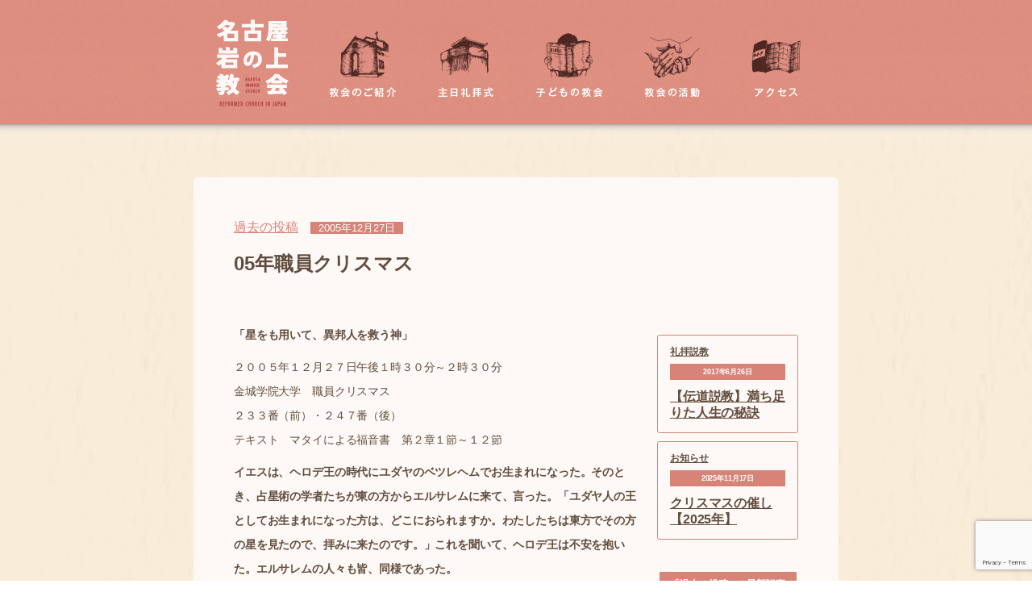

--- FILE ---
content_type: text/html; charset=UTF-8
request_url: https://iwanoue.com/50291252/
body_size: 14369
content:
<!DOCTYPE html PUBLIC "-//W3C//DTD XHTML 1.0 Transitional//EN" "http://www.w3.org/TR/xhtml1/DTD/xhtml1-transitional.dtd">
<html xmlns="http://www.w3.org/1999/xhtml" xml:lang="ja" lang="ja">

<head>
  <meta name="viewport" content="width=device-width, initial-scale=1.0," />
  <meta http-equiv="Content-Type" content="text/html; charset=UTF-8" />
  <meta http-equiv="Content-Type" content="text/html; charset=UTF-8" />
  

  <meta http-equiv="Content-Style-Type" content="text/css" />
  <meta http-equiv="Content-Script-Type" content="text/javascript" />

  <link rel="stylesheet" href="https://iwanoue.com/wp-content/themes/iwanoue_theme/style.css" media="all and (min-width:601px)">
  <link rel="stylesheet" href="https://iwanoue.com/wp-content/themes/iwanoue_theme/sp_style.css" media="all and (max-width:600px)">
  <!--<script type="text/javascript" src="https://iwanoue.com/wp-content/themes/iwanoue_theme/jscript.js"></script>-->
  <script type="text/javascript" src="https://iwanoue.com/wp-content/themes/iwanoue_theme/jquery.js"></script>
  <script type="text/javascript" src="https://iwanoue.com/wp-content/themes/iwanoue_theme/opacity-rollover2.1.js"></script>
  <script type="text/javascript" src="https://iwanoue.com/wp-content/themes/iwanoue_theme/bgswitcher.js"></script>
  <script type="text/javascript">
    $(function() {
      $("#backimage").bgSwitcher({
        images: ["https://iwanoue.com/wp-content/themes/iwanoue_theme/images/index_back01.png", "https://iwanoue.com/wp-content/themes/iwanoue_theme/images/index_back02.jpg", "https://iwanoue.com/wp-content/themes/iwanoue_theme/images/index_back03.png"],
        interval: 5000
      });

      $('a').opOver();
      $('a img').opOver();

      $("#pagetop a").click(function() {
        $('html,body').animate({
          scrollTop: $($(this).attr("href")).offset().top
        }, 'slow', 'swing');
        return false;
      });

      $(".movelink").click(function() {
        $('html,body').animate({
          scrollTop: $($(this).attr("href")).offset().top
        }, 'slow', 'swing');
        return false;
      });


    });
  </script>

  <script>
    (function(i, s, o, g, r, a, m) {
      i['GoogleAnalyticsObject'] = r;
      i[r] = i[r] || function() {
        (i[r].q = i[r].q || []).push(arguments)
      }, i[r].l = 1 * new Date();
      a = s.createElement(o),
        m = s.getElementsByTagName(o)[0];
      a.async = 1;
      a.src = g;
      m.parentNode.insertBefore(a, m)
    })(window, document, 'script', '//www.google-analytics.com/analytics.js', 'ga');

    ga('create', 'UA-66927830-1', 'auto');
    ga('send', 'pageview');
  </script>

  
		<!-- All in One SEO 4.5.1.1 - aioseo.com -->
		<title>05年職員クリスマス - 名古屋岩の上教会</title>
		<meta name="description" content="「星をも用いて、異邦人を救う神」 ２００５年１２月２７日午後１時３０分～２時３０分 金城学院大学 職員クリスマ" />
		<meta name="robots" content="max-snippet:-1, max-image-preview:large, max-video-preview:-1" />
		<link rel="canonical" href="https://iwanoue.com/50291252/" />
		<meta name="generator" content="All in One SEO (AIOSEO) 4.5.1.1" />
		<meta property="og:locale" content="ja_JP" />
		<meta property="og:site_name" content="名古屋岩の上教会 - 名古屋市緑区のキリスト教会「名古屋岩の上教会」のウェブサイトです。" />
		<meta property="og:type" content="article" />
		<meta property="og:title" content="05年職員クリスマス - 名古屋岩の上教会" />
		<meta property="og:description" content="「星をも用いて、異邦人を救う神」 ２００５年１２月２７日午後１時３０分～２時３０分 金城学院大学 職員クリスマ" />
		<meta property="og:url" content="https://iwanoue.com/50291252/" />
		<meta property="article:published_time" content="2005-12-27T11:32:01+00:00" />
		<meta property="article:modified_time" content="2005-12-27T11:32:01+00:00" />
		<meta name="twitter:card" content="summary" />
		<meta name="twitter:title" content="05年職員クリスマス - 名古屋岩の上教会" />
		<meta name="twitter:description" content="「星をも用いて、異邦人を救う神」 ２００５年１２月２７日午後１時３０分～２時３０分 金城学院大学 職員クリスマ" />
		<script type="application/ld+json" class="aioseo-schema">
			{"@context":"https:\/\/schema.org","@graph":[{"@type":"BlogPosting","@id":"https:\/\/iwanoue.com\/50291252\/#blogposting","name":"05\u5e74\u8077\u54e1\u30af\u30ea\u30b9\u30de\u30b9 - \u540d\u53e4\u5c4b\u5ca9\u306e\u4e0a\u6559\u4f1a","headline":"05\u5e74\u8077\u54e1\u30af\u30ea\u30b9\u30de\u30b9","author":{"@id":"https:\/\/iwanoue.com\/author\/iwanoue_admin\/#author"},"publisher":{"@id":"https:\/\/iwanoue.com\/#organization"},"datePublished":"2005-12-27T11:32:01+09:00","dateModified":"2005-12-27T11:32:01+09:00","inLanguage":"ja","mainEntityOfPage":{"@id":"https:\/\/iwanoue.com\/50291252\/#webpage"},"isPartOf":{"@id":"https:\/\/iwanoue.com\/50291252\/#webpage"},"articleSection":"\u904e\u53bb\u306e\u6295\u7a3f"},{"@type":"BreadcrumbList","@id":"https:\/\/iwanoue.com\/50291252\/#breadcrumblist","itemListElement":[{"@type":"ListItem","@id":"https:\/\/iwanoue.com\/#listItem","position":1,"name":"\u5bb6","item":"https:\/\/iwanoue.com\/","nextItem":"https:\/\/iwanoue.com\/50291252\/#listItem"},{"@type":"ListItem","@id":"https:\/\/iwanoue.com\/50291252\/#listItem","position":2,"name":"05\u5e74\u8077\u54e1\u30af\u30ea\u30b9\u30de\u30b9","previousItem":"https:\/\/iwanoue.com\/#listItem"}]},{"@type":"Organization","@id":"https:\/\/iwanoue.com\/#organization","name":"\u540d\u53e4\u5c4b\u5ca9\u306e\u4e0a\u6559\u4f1a","url":"https:\/\/iwanoue.com\/"},{"@type":"Person","@id":"https:\/\/iwanoue.com\/author\/iwanoue_admin\/#author","url":"https:\/\/iwanoue.com\/author\/iwanoue_admin\/","name":"iwanoue_admin","image":{"@type":"ImageObject","@id":"https:\/\/iwanoue.com\/50291252\/#authorImage","url":"https:\/\/secure.gravatar.com\/avatar\/ca86e6ae02309a2b65467a8b9244a51f?s=96&d=mm&r=g","width":96,"height":96,"caption":"iwanoue_admin"}},{"@type":"WebPage","@id":"https:\/\/iwanoue.com\/50291252\/#webpage","url":"https:\/\/iwanoue.com\/50291252\/","name":"05\u5e74\u8077\u54e1\u30af\u30ea\u30b9\u30de\u30b9 - \u540d\u53e4\u5c4b\u5ca9\u306e\u4e0a\u6559\u4f1a","description":"\u300c\u661f\u3092\u3082\u7528\u3044\u3066\u3001\u7570\u90a6\u4eba\u3092\u6551\u3046\u795e\u300d \uff12\uff10\uff10\uff15\u5e74\uff11\uff12\u6708\uff12\uff17\u65e5\u5348\u5f8c\uff11\u6642\uff13\uff10\u5206\uff5e\uff12\u6642\uff13\uff10\u5206 \u91d1\u57ce\u5b66\u9662\u5927\u5b66 \u8077\u54e1\u30af\u30ea\u30b9\u30de","inLanguage":"ja","isPartOf":{"@id":"https:\/\/iwanoue.com\/#website"},"breadcrumb":{"@id":"https:\/\/iwanoue.com\/50291252\/#breadcrumblist"},"author":{"@id":"https:\/\/iwanoue.com\/author\/iwanoue_admin\/#author"},"creator":{"@id":"https:\/\/iwanoue.com\/author\/iwanoue_admin\/#author"},"datePublished":"2005-12-27T11:32:01+09:00","dateModified":"2005-12-27T11:32:01+09:00"},{"@type":"WebSite","@id":"https:\/\/iwanoue.com\/#website","url":"https:\/\/iwanoue.com\/","name":"\u540d\u53e4\u5c4b\u5ca9\u306e\u4e0a\u6559\u4f1a","description":"\u540d\u53e4\u5c4b\u5e02\u7dd1\u533a\u306e\u30ad\u30ea\u30b9\u30c8\u6559\u4f1a\u300c\u540d\u53e4\u5c4b\u5ca9\u306e\u4e0a\u6559\u4f1a\u300d\u306e\u30a6\u30a7\u30d6\u30b5\u30a4\u30c8\u3067\u3059\u3002","inLanguage":"ja","publisher":{"@id":"https:\/\/iwanoue.com\/#organization"}}]}
		</script>
		<!-- All in One SEO -->

<link rel='dns-prefetch' href='//www.google.com' />
<link rel='dns-prefetch' href='//s.w.org' />
<link rel="alternate" type="application/rss+xml" title="名古屋岩の上教会 &raquo; 05年職員クリスマス のコメントのフィード" href="https://iwanoue.com/50291252/feed/" />
		<script type="text/javascript">
			window._wpemojiSettings = {"baseUrl":"https:\/\/s.w.org\/images\/core\/emoji\/13.1.0\/72x72\/","ext":".png","svgUrl":"https:\/\/s.w.org\/images\/core\/emoji\/13.1.0\/svg\/","svgExt":".svg","source":{"concatemoji":"https:\/\/iwanoue.com\/wp-includes\/js\/wp-emoji-release.min.js?ver=5.8.12"}};
			!function(e,a,t){var n,r,o,i=a.createElement("canvas"),p=i.getContext&&i.getContext("2d");function s(e,t){var a=String.fromCharCode;p.clearRect(0,0,i.width,i.height),p.fillText(a.apply(this,e),0,0);e=i.toDataURL();return p.clearRect(0,0,i.width,i.height),p.fillText(a.apply(this,t),0,0),e===i.toDataURL()}function c(e){var t=a.createElement("script");t.src=e,t.defer=t.type="text/javascript",a.getElementsByTagName("head")[0].appendChild(t)}for(o=Array("flag","emoji"),t.supports={everything:!0,everythingExceptFlag:!0},r=0;r<o.length;r++)t.supports[o[r]]=function(e){if(!p||!p.fillText)return!1;switch(p.textBaseline="top",p.font="600 32px Arial",e){case"flag":return s([127987,65039,8205,9895,65039],[127987,65039,8203,9895,65039])?!1:!s([55356,56826,55356,56819],[55356,56826,8203,55356,56819])&&!s([55356,57332,56128,56423,56128,56418,56128,56421,56128,56430,56128,56423,56128,56447],[55356,57332,8203,56128,56423,8203,56128,56418,8203,56128,56421,8203,56128,56430,8203,56128,56423,8203,56128,56447]);case"emoji":return!s([10084,65039,8205,55357,56613],[10084,65039,8203,55357,56613])}return!1}(o[r]),t.supports.everything=t.supports.everything&&t.supports[o[r]],"flag"!==o[r]&&(t.supports.everythingExceptFlag=t.supports.everythingExceptFlag&&t.supports[o[r]]);t.supports.everythingExceptFlag=t.supports.everythingExceptFlag&&!t.supports.flag,t.DOMReady=!1,t.readyCallback=function(){t.DOMReady=!0},t.supports.everything||(n=function(){t.readyCallback()},a.addEventListener?(a.addEventListener("DOMContentLoaded",n,!1),e.addEventListener("load",n,!1)):(e.attachEvent("onload",n),a.attachEvent("onreadystatechange",function(){"complete"===a.readyState&&t.readyCallback()})),(n=t.source||{}).concatemoji?c(n.concatemoji):n.wpemoji&&n.twemoji&&(c(n.twemoji),c(n.wpemoji)))}(window,document,window._wpemojiSettings);
		</script>
		<style type="text/css">
img.wp-smiley,
img.emoji {
	display: inline !important;
	border: none !important;
	box-shadow: none !important;
	height: 1em !important;
	width: 1em !important;
	margin: 0 .07em !important;
	vertical-align: -0.1em !important;
	background: none !important;
	padding: 0 !important;
}
</style>
	<link rel='stylesheet' id='wp-block-library-css'  href='https://iwanoue.com/wp-includes/css/dist/block-library/style.min.css?ver=5.8.12' type='text/css' media='all' />
<link rel='stylesheet' id='contact-form-7-css'  href='https://iwanoue.com/wp-content/plugins/contact-form-7/includes/css/styles.css?ver=5.5.5' type='text/css' media='all' />
<link rel="https://api.w.org/" href="https://iwanoue.com/wp-json/" /><link rel="alternate" type="application/json" href="https://iwanoue.com/wp-json/wp/v2/posts/313" /><link rel="EditURI" type="application/rsd+xml" title="RSD" href="https://iwanoue.com/xmlrpc.php?rsd" />
<link rel="wlwmanifest" type="application/wlwmanifest+xml" href="https://iwanoue.com/wp-includes/wlwmanifest.xml" /> 
<meta name="generator" content="WordPress 5.8.12" />
<link rel='shortlink' href='https://iwanoue.com/?p=313' />
<link rel="alternate" type="application/json+oembed" href="https://iwanoue.com/wp-json/oembed/1.0/embed?url=https%3A%2F%2Fiwanoue.com%2F50291252%2F" />
<link rel="alternate" type="text/xml+oembed" href="https://iwanoue.com/wp-json/oembed/1.0/embed?url=https%3A%2F%2Fiwanoue.com%2F50291252%2F&#038;format=xml" />
</head>

<body id="top">
  <div id="fb-root"></div>
  <script>
    (function(d, s, id) {
      var js, fjs = d.getElementsByTagName(s)[0];
      if (d.getElementById(id)) return;
      js = d.createElement(s);
      js.id = id;
      js.src = "//connect.facebook.net/ja_JP/sdk.js#xfbml=1&version=v2.3";
      fjs.parentNode.insertBefore(js, fjs);
    }(document, 'script', 'facebook-jssdk'));
  </script>
<div id="header">
	<div id="header-in">
	<a href="https://iwanoue.com/"><img src="https://iwanoue.com/wp-content/themes/iwanoue_theme/image/header_logo.png"id="logo"></a>
	<ul>
	<li><a href="https://iwanoue.com/about/"><img src="https://iwanoue.com/wp-content/themes/iwanoue_theme/image/header_menu01.png"></a></li>
	<li><a href="https://iwanoue.com/service/"><img src="https://iwanoue.com/wp-content/themes/iwanoue_theme/image/header_menu02.png"></a></li>
	<li><a href="https://iwanoue.com/child/"><img src="https://iwanoue.com/wp-content/themes/iwanoue_theme/image/header_menu03.png"></a></li>
	<li><a href="https://iwanoue.com/category/activity/"><img src="https://iwanoue.com/wp-content/themes/iwanoue_theme/image/header_menu04.png"></a></li>
	<li><a href="https://iwanoue.com/access/"><img src="https://iwanoue.com/wp-content/themes/iwanoue_theme/image/header_menu05.png"></a></li>
	</ul>
	</div>
</div>

<div id="contents">
	 	 	 <div id="category_topic"><a href="https://iwanoue.com/category/%e9%81%8e%e5%8e%bb%e3%81%ae%e6%8a%95%e7%a8%bf/" rel="category tag">過去の投稿</a><span>2005年12月27日</span><div class="c"></div></div>
	<h1>05年職員クリスマス</h1>
	
	<div id="inner">
		<div id="left">
		<p><b>「星をも用いて、異邦人を救う神」</b></p>
<p>２００５年１２月２７日午後１時３０分～２時３０分<br />
金城学院大学　職員クリスマス<br />
２３３番（前）・２４７番（後）<br />
テキスト　マタイによる福音書　第２章１節～１２節</p>
<p><b>イエスは、ヘロデ王の時代にユダヤのベツレヘムでお生まれになった。そのとき、占星術の学者たちが東の方からエルサレムに来て、言った。「ユダヤ人の王としてお生まれになった方は、どこにおられますか。わたしたちは東方でその方の星を見たので、拝みに来たのです。」これを聞いて、ヘロデ王は不安を抱いた。エルサレムの人々も皆、同様であった。<br />
王は民の祭司長たちや律法学者たちを皆集めて、メシアはどこに生まれることになっているのかと問いただした。彼らは言った。「ユダヤのベツレヘムです。預言者がこう書いています。<br />
『ユダの地、ベツレヘムよ、／お前はユダの指導者たちの中で／決していちばん小さいものではない。お前から指導者が現れ、／わたしの民イスラエルの牧者となるからである。』」<br />
そこで、ヘロデは占星術の学者たちをひそかに呼び寄せ、星の現れた時期を確かめた。 そして、「行って、その子のことを詳しく調べ、見つかったら知らせてくれ。わたしも行って拝もう」と言ってベツレヘムへ送り出した。彼らが王の言葉を聞いて出かけると、東方で見た星が先立って進み、ついに幼子のいる場所の上に止まった。 学者たちはその星を見て喜びにあふれた。 家に入ってみると、幼子は母マリアと共におられた。彼らはひれ伏して幼子を拝み、宝の箱を開けて、黄金、乳香、没薬を贈り物として献げた。<br />
ところが、「ヘロデのところへ帰るな」と夢でお告げがあったので、別の道を通って自分たちの国へ帰って行った。」</b></p>
<p>今、金城学院の職員の皆様とともに、降誕祭、クリスマスの礼拝をお捧げすることが許されますことを心から嬉しく思います。数年ぶりに改めてご奉仕の特権を与えられましたことを感謝いたしております。<br />
この学び舎になくてならないのは、教師であり学生ですが、しかし、彼ら、言わば主人公を本当に生かすことができるのは、陰の差さえ手であられる職員の皆様のお働きがあるからであります。この一年の歩みをここまで神がお支えくださいましたことを共に喜び、感謝することができたら幸いでございます。<br />
何よりも、この学び舎が、この現代の日本という状況、混迷を深め、まさに危機的な精神的、霊的、社会的崩壊現象を来たしている現実のなかで、いよいよ神の栄光のために用いられる学び舎であっていただきたいと心から願う者の一人でございます。わたしの目から拝見して、福音主義キリスト教の精神をもって営まれる学び舎を職場にしておられる皆様は、すでに、神の導きをお受けになっておられる皆様と信じております。すでに不思議な方法で、神のお招き、救いへの招きを受けていると私は信じております。それは、信じて生きる新しい人間、人間らしい人間になることを意味します。</p>
<p>そのような神に愛され、導かれているお一人ひとりの上に、クリスマスの恵み、つまり、主イエス･キリストの恵みと平和が豊かにありますように、祝福を祈ります。</p>
<p>ただ今お読みしました物語は、大変有名な物語であります。２０００年の教会の歴史のなかで、この物語を題材にした絵画は、いったい何枚、いや何十万枚描かれてきたことでしょうか。絵のタイトルには、しばしば「東方の三博士」「東方の三賢人」とつけられてまいりました。聖書には、東の方から三人が来たとは記されていませんが、彼らが主イエスに「黄金、乳香、没薬」の三つを捧げたところから、三人という風に、考えらたわけであります。</p>
<p>ここに登場する人々、主イエスの誕生を祝い、このユダヤ人の王を拝むためにはるばる東の方からエルサレム、ユダヤのベツレヘムにやってきた人々、彼らと私どもとは、何の接点もないように思われてしまいやすいと思います。しかし本当に私どもとは関わりのない人たちなのでしょうか。正直に申しますと、私自身かつて、この物語をまったく誤解し、このように考えていたのです。これは、ただの神話、御伽噺、キリストの誕生を飾る単なる創作の物語だということです。ある意味では、さっと読み飛ばしていたことがありました。そもそも、星が導いたとか、星の光をたよりに旅をしたなどということはありえないと考えたわけです。しかし、もちろん、今ではそのようなことは考えておりません。東の方からはるばる、主イエスにもとにかけつけたこの占星術の学者たちこそ、実に、私どもの代表なのです。</p>
<p>
エルサレムから東の方、それは、おそらく今のイラク、メソポタミアの地方を旅立った人であろうと言われています。しかし、ある人は、インドあたりまでを考える人もいるのです。インドのはるか東には、この日本があります。</p>
<p>昔の聖書の翻訳では、占星術の学者は、単に、博士とされていました。もともとの言葉をそのまま訳せば、魔術師となります。彼らは、天体を観測し、暦をつくり、天気を予想し、それを王に進言し、王は、彼らの意見をもとに、自分の政治を行っていたのです。占星術師とは、政治家のブレーンです。王の知恵袋でした。大変高い地位をもって生きていた人々なのです。ですから、彼らとユダヤの王の誕生とは何の接点もありません。むしろ、メソポタミアの人々にとって、ユダヤの国などは、小国に過ぎないのです。取るに足りない国です。ユダヤの国、ユダヤ人から見れば、かつて自分たちの先祖はバビロニア帝国に捕らわれ、連れて行かれました。から見れば、強大な敵国です。ところが今、その国の地位の高い占星術の学者たちがはるばるユダヤの国の王の誕生を祝い、彼を拝みに来たというのです。</p>
<p>そもそも、何故、彼らは、その星を見て、「ユダヤ人の王の星を見た」などと言ったのでしょうか。聖書はそれに答えていません。ただ、多くの聖書の学者たちが申しますことは、当時、世界の救い主がユダヤ人の王から生まれるという、ユダヤ人のこの信仰は、すでにメソポタミア地方には広く伝わっていたものだと言うのです。先ほども申しましたように、かつて、ユダヤ人は、このメソポタミア地方、バビロニアに捕われの身となっていたときに、奴隷たちの信仰が、その国の人々の心の深い部分に、憧れのように、強い印象を与え、それが残っていたというわけです。</p>
<p>おそらくこの学者たちは、この憧れを保ち続けて、大きな星の軌道の変化に、これは、「ユダヤ人の王の星」であると、確信したのであろうと思います。これほど強い憧れを持つということは、実にすばらしいことではないでしょうか。救いへの憧れです。しかも、この救いへの憧れは、自分だけが救われたいというような個人的なものではないようです。世界が救われること、この世界を救い主が来てくださって、救ってくださることを求めるこの憧れをこの異邦人、ユダヤ人でない人々が胸に宿しているのです。これは、実にすばらしいことではないでしょうか。はるばる旅を続けたのです。ヘロデが後に、ベツレヘムに生まれた男の子の赤ちゃん、しかも「２歳」以下の子を皆殺しにさせたことから考えますと、１年あまり旅を続けたとも考えられます。つまり、決して小さな旅行ではありません。大旅行です。功なり名を遂げた人たちが、ユダヤ人の王の誕生、救い主の誕生を確認し、拝みに来る、これは、彼らにとって重大な決心です。わたしは、ここにも、真の救い、祝福にあずかる人々の一つの特徴があるのではないか、私どもの模範として彼らを見ることができるのではないかと考えます。彼らは、真剣に生きていたのです。救いを求め、待っていたのです。</p>
<p>ただし、この事実を正しく見るためには、神さまの側から見なければなりません。占星術の学者の心の中に、救い主を待ち望む思いが与えられていた。ここにすでに神さまが、異邦人の心のなかに働いておられる証拠を見ることができます。いまだ、はっきりと神の存在が分からないのです。しかし、神は、彼らの心の中に、言わば、「宗教の種」、神を信じる信仰への憧れを植えつけてくださいました。メシヤ、つまりキリストを待つ心です。神は、ユダヤ人ではない異邦人をも、捉えてくださるのです。</p>
<p>
さて、占星術師、もとの言葉は、「マギ」となっております。直訳すれば魔術師、当時のバビロニアのさらに東の国のメディア人のマギという人々からはじまった魔術、一種の宗教を意味する言葉が、マギなのです。学者ですが、基本的には、星とか月とか太陽とかを拝むようなことをしていた人々なのです。そもそも、ユダヤ人にとって、そのようなことは、最大、最悪の罪です。それにもかかわらず、今、ユダヤ人のマタイという福音書の著者は、はっきりと、はるか東の国より、占星術の学者たちが、つまり、異邦人が星をたよりに、主イエスを訪ねたと告げるのです。このような表現することはなお許されると思いますが、神が自らタブーを犯しておられるということではないでしょうか。ここに神が、東の人間、つまり異邦人である私どもをどんなことをしてでも救おうとする驚くべき強固な御心を持っておられることが分かります。ユダヤ人からみれば、星を拝んだり、月を拝んだり、神とはまったく関係ない罪人と見下している異邦人の心をも、神へと引き寄せてくださるのです。ここに明らかに示された神の御心とは、神は、どんな手立てを尽くしてでも、救おうとする人々をお救い下さるということです。そこに、神の激しい愛を見ることができます。異邦人を救うために、考えられないようなことをなさったのです。</p>
<p>逆に申しますと、詳しく触れる暇はありませんが、当時のユダヤの人々、エルサレムの宗教家たちは、異邦人にももとるようなむなしい宗教を営んでいたということです。正しい聖書の解釈をしてみせることはできましたが、それに生きることなどは、まったく無頓着で、形骸化、形ばかりの宗教を営んでいたのです。ここに、マタイの痛烈な、きわめて激しい、ユダヤ教批判があると言ってよいでしょう。</p>
<p>
さて、ところがそこで、現代の私どもは、かつての私自身は、この物語を、真剣に受け止めないきらいがあるように思えます。つまり御伽噺、ファンタジー、神話のように、考えてしまいやすいのです。はっきり申しますと、今の自分にとって、「そのような星などはないではないか」と考えるわけです。「少なくとも、この私には、神はそのような星によって、導いてはおられない」しかし、本当にそうなのでしょうか。</p>
<p>私事ですが、高校生のとき、ミッションスクールに入学しました。これは、もともと自分の志望していた高校ではありませんでした。大変なショックを受けました。しかし、今、考えると、そのとき、生まれて初めて聖書を手にしたのです。その後、大学生になり、聖書を手にして教会の門をたたきました。そして、その教会で洗礼を受けることができました。そればかりか、今、牧師として神の教会に仕え、御言葉に仕えて生きているのです。<br />
わたしにとって、はっきりとしているのは、ミッションスクールは一つの星であったという事実です。ただし正直に申しますと、高校生の時には、まだ、それを深く悟ることはできませんでした。しかし、今は、はっきりと認めることができるのです。</p>
<p>皆様にとって、これまでにもいくつもの星がきらめいたのではないでしょうか。それは、わたしのように、想定外の事件、予想外のことである場合が多いと思います。悲しいこと、悔しいこと、苦しいこと、悩みであったかもしれません。病気であったかもしれません。失恋であったかもしれません。別れであったかもしれません。いわゆるマイナスのことごとであります。しかし、本当は、決して、単なるマイナスだけではないのではないかと思います。それらもまた、神が私どもに与えていてくださる星、ベツレヘムの星、主イエス･キリストへと誘う星ではないでしょうか。</p>
<p>
さて、占星術の博士たちは、星のきらめき、おそらく紀元前7年ごろに起こったと言われる大彗星なのかもしれませんが、いずれにしろ、その光をたよりに、エルサレムに向かいました。しかしもっとも大切なことは、彼らは今や、星と同時に、神のみ言葉によってベツレヘムという小さな村に向かいます。星の光も見えています。しかし、それより確実なものは、神のみ言葉なのです。神は、星すらも用いられます。しかし、星だけでは、終わりません。神は、この異邦人にも御自身の御言葉を与えてくださったのです。</p>
<p>この占星術の博士たちは、ベツレヘムの夜空に輝いた星を見て喜びにあふれました。注意したいことは、まだ、幼子を見る前に、大きな喜びに包まれているということです。何故でしょうか。それは、あらためて「神が、自分たちをも確かに救いのなかに、招いてくださったのだ、自分たちは、確かに、天地の創造者なる神の救いの招きにあずかっているのだ」というその証拠として星を、再認識できたからでしょう。神のみ言葉を聴いて、ああ、やはりあの星は、神が不思議に我々を導く星であったのだと、星そのものが、輝いて見えてくる、見えてきたのです。そうであれば、我々の今抱え込んでいるあの悲しみ、この苦しみすら、神の御言葉を聴いていると、なんと違った輝き、神の輝きのように見えてくるのです。そのようなことが起こるのです。そこに神の御言葉の力があります。</p>
<p>わたしは、皆様が、もしも神の言葉を聴き続けてくださるなら、自分が働くこの場所が、金城学院という職場が星のようにきらめいて見えることも、わたしは、実際に起こると信じています。その時には、ここで働くこと、それじたいでも大きな喜び、誇りになると思います。</p>
<p>そうであれば、皆様は、聖書をお持ちでしょうか。神の御言葉を聞いたことがおありでしょうか。どうぞ、聖書を読んでください。いや、何よりも、神の御言葉は、教会を通して語られるものです。毎週日曜日の朝、神の御言葉、神の御声が響いております。その神の御言葉を聴くときに、実は、初めて、「ああ、自分のあの事件、あの課題、あの悩み、あの喜び、あのひとつ一つのことごとが、星であったのだ」と気づけるのです。つまり、星とは、神の恵み、救いに導く道具のことです。神の救いと祝福への招きのことごとです。神の救い、永遠の命の祝福のきっかけであることに気づけるのです。あのエルサレムからはるか遠い、占星術の学者たちにも、すでにキリストを待ち望む憧れを持つために、救い主、ユダヤ人の王であるキリストの誕生の知識があったのです。皆様にも、深く、この知識や憧れが与えられるように、心から聖書、そして教会に親しんでいただきたいのです。<br />
実は、一昨日私どもの名古屋岩の上伝道所では、洗礼入会式を挙行いたしました。洗礼をお受けになられたのは、４０代の主婦。金城学院大学の卒業生です。長いキリスト教とのかかわりのなかで、遂に、信仰を告白されたのです。それは、日曜日の礼拝の説教を聴いたからです。教会に来て、神の声を聴く、そこで遂に、星の意味が分かるのです。</p>
<p>
さて、いよいよ彼らは家に入って、幼子主イエスを見ます。そして、ひれ伏します。つまり、礼拝します。クリスマスとは、ここまで来て初めて、クリスマスになるのです。つまり、礼拝を捧げることです。今、ここで真実に、神にひれ伏すことが、クリスマスを真実に祝うことなのです。<br />
クリスマスの出来事が、いったいどれほどの喜びが起こるのか、それを見事に表現したのが、宝の箱を開けて、黄金、乳香、没薬を捧げたことです。この三つのものは、占星術の道具、魔術の道具であるといわれます。言わば、彼らの商売道具です。これがあったから、自分たちの社会的な立場があったのです。ところが、今や、彼らは、それを主イエスに差し出し、それらに頼ることをやめると表明したのです。</p>
<p>横道にそれますが、私どもの日本の状況は、４０００年前、アブラハムが住んでいたメソポタミア、２０００年前のこの物語の主人公の占星術の博士、いわゆる星占い全盛の時代ではないでしょうか。多くの人々は、先行き不透明、いや、将来に明るい兆しを見ることができないだけに、占い師が流行しています。テレビには、女性の占い師が担ぎ出され、その言動に、一喜一憂する人々もなくないのです。みな、不安を抱えているからでしょう。皆、自分を支える確かなものがないからなのでしょう。コンピューター全盛の時代に、聖書の御言葉を信じ、神を信じることを、時代遅れのように言ったりする人は少なくないのですが、しかし、２０００年前、果ては４０００年前の時代の人々が星占いに縛られて、政治を司り、人々を導くこととどちらが、非科学的なのでしょうか。どちらが、したたかで、勇気ある生き方をなすことができるのでしょうか。</p>
<p>
占星術の学者たちは、ここで主イエスにひれ伏しています。本当は、自分の宝を捧げるか捧げないかは、どうでもよいことです。つまり、真実にひれ伏した人は、もはや、これまでの宝は、自分にとって究極の宝ではなくなっているからです。これからの彼らにとって、まことの宝物とは、主イエス・キリスト御自身なのです。もはや、占い、星占いに頼る必要はありませんし、してはならないのです。もはや、古い生き方のままで生きなくて良くなったのです。これがなければ、自分は不幸になる、これが手に出来なければ、負け犬になる、これが実現できなければ、生きる意味がない、このような古い生き方から解き放たれたのです。違う人生、新しい人生が始まったのです。</p>
<p>
クリスマスには、プレゼントを贈ることがしばしばなされます。プレゼントを交換したりします。その最初の出来事を、この占星術の学者の贈り物に見ることができるかもしれません。どうして彼らは、それを捧げることができたのでしょうか。それは、彼らが、そこに、この幼子の中に、自分たちへの神の贈り物を見たからなのです。この幼子こそ、「神の宝箱」のなかのまさに「至宝」、「宝の中の宝」であると認めることができたからです。この宝物を与えられた喜びこそ、ヨハネによる福音書第３章１６節にあるほどの宝であります。「神はその独り子をお与えになったほどに世を愛された、それは御子を信じるものが一人も滅びないで永遠の命を得るためである。」彼らは、神が、その独り子をおあたえになった、神がもっとも大切な命を人類に惜しげもなく提供されたことを知ったのです。この贈り物のすばらしさに打たれたとき、心打たれたとき、彼らもまた、自分の最善のものを捧げたのです。</p>
<p>
彼らは、この後、「ヘロデのところに帰るな」との神の言葉を聴きます。そして、ヘロデに逆らって、御言葉にしたがって、別の道を通って自分たちの国へ帰って行ったのです。もはや、彼らにとってヘロデはもとより、自分たちの国の王の言いなりにもならなかったと思います。もしかするともはや、これまでの職業にも戻らない新しい生き方を始めたのではないでしょうか。今、この占星術の学者たちは、新しい人間となって、これまでとは別の道を進みます。救い主を見ることが出来た光栄、救い主を礼拝できた救いの恵みを感謝して生きたはずです。これからは、占いに左右されず、権力者にも左右されず、勇気をもって、感謝をもって、生き抜いたはずです。</p>
<p>私どもも、今、真実にクリスマスを喜ぶものとなりたいのです。つまり、神の宝、宝の中の宝でありたもう主イエス･キリストを自分への父なる神からの贈りものとして、いただくことです。主イエス･キリストを信じることです。礼拝することです。神の言葉に聴いて、従い始めることです。クリスマスを祝うということは、主イエスに向かって「誕生日おめでとうございます」ということではなくて、その逆です。私どもの救いを感謝し、私どもが祝福されていることを、祝うことなのです。主イエスの誕生、ご降誕が、私どもの誕生日、私どもが生まれて、今生きていることの喜び、祝福の根拠、源、土台なのです。<br />
占星術の学者たちは、星に導かれ、ついには神の御言葉に導かれて、最高の喜び、特権、光栄を受けたのです。皆様もまた、たった今、その喜び、特権、光栄の真下におられるのです。今、この星の真下にいるのです。</p>
<p>
祈祷<br />
主イエス･キリストの父なる御神、すでに私どもは、金城学院というあなたの立てられた学び舎を職場にしております。ここもまた、あなたの救い、あなたの祝福へと導き、招く、その一つの星であります。その星が私どもの頭上にも輝いていることを悟らせてください。今、神の御言葉を聴きました。願わくは、主イエス･キリストにおいてあなたが私どもに差し出し、贈ってくださった、救いの恵み、命の恵み、大きな喜び、信仰を今、受け容れることができますように。マイナスと思っていたことが、しかし、あなたの恵みによって、救いの道しるべとなることを教えてください。そのようにして、主イエスを祝い、同時に自分自身をも喜び、祝うことができますように。　そして、この中から一人でも多くの神の民を、教会へと導いてください。アーメン。</p>
		</div>
		<div id="right">
			<ul>
			
												
				
				<li class="toptopic">
				<b><a href="https://iwanoue.com/category/sermon/">礼拝説教</a></b><br />
				<span id="span2">2017年6月26日</span>
				<h4><a href="https://iwanoue.com/%e3%80%90%e4%bc%9d%e9%81%93%e8%aa%ac%e6%95%99%e3%80%91%e6%ba%80%e3%81%a1%e8%b6%b3%e3%82%8a%e3%81%9f%e4%ba%ba%e7%94%9f%e3%81%ae%e7%a7%98%e8%a8%a3/">【伝道説教】満ち足りた人生の秘訣</a></h4>
				</li>
				
									
									
												
				
				<li class="toptopic">
				<b><a href="https://iwanoue.com/category/oshirase/">お知らせ</a></b><br />
				<span id="span2">2025年11月17日</span>
				<h4><a href="https://iwanoue.com/christmas-2025/">クリスマスの催し【2025年】</a></h4>
				</li>
				
									
			</ul>



<span>「過去の投稿」の最新記事</span>
									
				
				<li><a href="https://iwanoue.com/52028977/">「まことの伝道説教」第２章３２節～３６節①</a></li>
				
						
				
				<li><a href="https://iwanoue.com/52028976/">「キリスト復活の預言」第２章２５節～３２節</a></li>
				
						
				
				<li><a href="https://iwanoue.com/52028975/">「誰がキリストを殺したのか」第２章２２節～２４節</a></li>
				
						
				
				<li><a href="https://iwanoue.com/52028973/">「主イエスの御名を呼ぼう」第２章１４節～２１節</a></li>
				
						
				
				<li><a href="https://iwanoue.com/52028971/">「世界中の人々の救い」第２章５節～１３節</a></li>
				
						

			<span>月別の投稿記事</span>
				<li><a href='https://iwanoue.com/2025/11/'>2025年11月</a></li>
	<li><a href='https://iwanoue.com/2025/09/'>2025年9月</a></li>
	<li><a href='https://iwanoue.com/2025/06/'>2025年6月</a></li>
	<li><a href='https://iwanoue.com/2024/12/'>2024年12月</a></li>
	<li><a href='https://iwanoue.com/2024/09/'>2024年9月</a></li>
	<li><a href='https://iwanoue.com/2024/07/'>2024年7月</a></li>
	<li><a href='https://iwanoue.com/2024/06/'>2024年6月</a></li>
	<li><a href='https://iwanoue.com/2024/04/'>2024年4月</a></li>
	<li><a href='https://iwanoue.com/2023/12/'>2023年12月</a></li>
	<li><a href='https://iwanoue.com/2023/09/'>2023年9月</a></li>
	<li><a href='https://iwanoue.com/2023/06/'>2023年6月</a></li>
	<li><a href='https://iwanoue.com/2023/04/'>2023年4月</a></li>


		</div>
		<div class="c"></div>
		<a href="#top"class="movelink"><img src="https://iwanoue.com/wp-content/themes/iwanoue_theme/image/pagetop.png"id="pagetop"></a>
		<div class="c"></div>
	</div>
	</div>

<div id="footer">
	<a href="https://iwanoue.com"><img src="https://iwanoue.com/wp-content/themes/iwanoue_theme/image/footer_logo.png" id="logo"></a>
	<img src="https://iwanoue.com/wp-content/themes/iwanoue_theme/image/footer_hr.png" id="hr">
	<a href="https://iwanoue.com">トップページ</a>&nbsp;-&nbsp;<a href="https://iwanoue.com/about/">教会のご紹介</a>&nbsp;-&nbsp;<a href="https://iwanoue.com/service/">主日礼拝式</a>&nbsp;-&nbsp;<a href="https://iwanoue.com/child/">子どもの教会</a>&nbsp;-&nbsp;<a href="https://iwanoue.com/category/activity/">教会の活動</a>&nbsp;-&nbsp;<a href="https://iwanoue.com/category/diaconia/">ディアコニア支援室</a>&nbsp;-&nbsp;<a href="https://iwanoue.com/chubu/">中部の改革派教会</a>&nbsp;-&nbsp;<a href="https://iwanoue.com/contact/">お問い合わせ</a>&nbsp;-&nbsp;<a href="https://iwanoue.com/category/sermon/">礼拝説教</a>&nbsp;-&nbsp;<a href="https://iwanoue.com/category/tsushin/">牧会通信</a>&nbsp;-&nbsp;<a href="https://iwanoue.com/category/oshirase/">お知らせ</a>&nbsp;-&nbsp;<a href="https://www.facebook.com/iwanoue">Facebookページ</a>
	<img src="https://iwanoue.com/wp-content/themes/iwanoue_theme/image/footer_hr.png" id="hr">
	<!--<img src="https://iwanoue.com/wp-content/themes/iwanoue_theme/image/footer_copyrights.png" id="copyrights">-->

	<div style="font-size: 12px; line-height: 180%; text-align: center; color: #fff; letter-spacing: 0.03em;">
	〒458-0021 愛知県名古屋市緑区滝ノ水2-2012<br >
	電話：(052) 895-6701 WEB:https://iwanoue.com<br >
	ゆうちょ銀行 店名 二〇八 店番 208 預金種目 普通預金 口座番号 2286236<br>
	<small>© Nagoya Iwanoue Church 2012</small>
	</div>
</div>

<script type='text/javascript' src='https://iwanoue.com/wp-includes/js/dist/vendor/regenerator-runtime.min.js?ver=0.13.7' id='regenerator-runtime-js'></script>
<script type='text/javascript' src='https://iwanoue.com/wp-includes/js/dist/vendor/wp-polyfill.min.js?ver=3.15.0' id='wp-polyfill-js'></script>
<script type='text/javascript' id='contact-form-7-js-extra'>
/* <![CDATA[ */
var wpcf7 = {"api":{"root":"https:\/\/iwanoue.com\/wp-json\/","namespace":"contact-form-7\/v1"}};
/* ]]> */
</script>
<script type='text/javascript' src='https://iwanoue.com/wp-content/plugins/contact-form-7/includes/js/index.js?ver=5.5.5' id='contact-form-7-js'></script>
<script type='text/javascript' src='https://www.google.com/recaptcha/api.js?render=6Lc_ZoMeAAAAAEJfH7_3qmNLhwXSvL84VME4-l6Z&#038;ver=3.0' id='google-recaptcha-js'></script>
<script type='text/javascript' id='wpcf7-recaptcha-js-extra'>
/* <![CDATA[ */
var wpcf7_recaptcha = {"sitekey":"6Lc_ZoMeAAAAAEJfH7_3qmNLhwXSvL84VME4-l6Z","actions":{"homepage":"homepage","contactform":"contactform"}};
/* ]]> */
</script>
<script type='text/javascript' src='https://iwanoue.com/wp-content/plugins/contact-form-7/modules/recaptcha/index.js?ver=5.5.5' id='wpcf7-recaptcha-js'></script>
<script type='text/javascript' src='https://iwanoue.com/wp-includes/js/wp-embed.min.js?ver=5.8.12' id='wp-embed-js'></script>
</body>
</html>

--- FILE ---
content_type: text/html; charset=utf-8
request_url: https://www.google.com/recaptcha/api2/anchor?ar=1&k=6Lc_ZoMeAAAAAEJfH7_3qmNLhwXSvL84VME4-l6Z&co=aHR0cHM6Ly9pd2Fub3VlLmNvbTo0NDM.&hl=en&v=PoyoqOPhxBO7pBk68S4YbpHZ&size=invisible&anchor-ms=20000&execute-ms=30000&cb=6wt6fdxpi2q0
body_size: 48609
content:
<!DOCTYPE HTML><html dir="ltr" lang="en"><head><meta http-equiv="Content-Type" content="text/html; charset=UTF-8">
<meta http-equiv="X-UA-Compatible" content="IE=edge">
<title>reCAPTCHA</title>
<style type="text/css">
/* cyrillic-ext */
@font-face {
  font-family: 'Roboto';
  font-style: normal;
  font-weight: 400;
  font-stretch: 100%;
  src: url(//fonts.gstatic.com/s/roboto/v48/KFO7CnqEu92Fr1ME7kSn66aGLdTylUAMa3GUBHMdazTgWw.woff2) format('woff2');
  unicode-range: U+0460-052F, U+1C80-1C8A, U+20B4, U+2DE0-2DFF, U+A640-A69F, U+FE2E-FE2F;
}
/* cyrillic */
@font-face {
  font-family: 'Roboto';
  font-style: normal;
  font-weight: 400;
  font-stretch: 100%;
  src: url(//fonts.gstatic.com/s/roboto/v48/KFO7CnqEu92Fr1ME7kSn66aGLdTylUAMa3iUBHMdazTgWw.woff2) format('woff2');
  unicode-range: U+0301, U+0400-045F, U+0490-0491, U+04B0-04B1, U+2116;
}
/* greek-ext */
@font-face {
  font-family: 'Roboto';
  font-style: normal;
  font-weight: 400;
  font-stretch: 100%;
  src: url(//fonts.gstatic.com/s/roboto/v48/KFO7CnqEu92Fr1ME7kSn66aGLdTylUAMa3CUBHMdazTgWw.woff2) format('woff2');
  unicode-range: U+1F00-1FFF;
}
/* greek */
@font-face {
  font-family: 'Roboto';
  font-style: normal;
  font-weight: 400;
  font-stretch: 100%;
  src: url(//fonts.gstatic.com/s/roboto/v48/KFO7CnqEu92Fr1ME7kSn66aGLdTylUAMa3-UBHMdazTgWw.woff2) format('woff2');
  unicode-range: U+0370-0377, U+037A-037F, U+0384-038A, U+038C, U+038E-03A1, U+03A3-03FF;
}
/* math */
@font-face {
  font-family: 'Roboto';
  font-style: normal;
  font-weight: 400;
  font-stretch: 100%;
  src: url(//fonts.gstatic.com/s/roboto/v48/KFO7CnqEu92Fr1ME7kSn66aGLdTylUAMawCUBHMdazTgWw.woff2) format('woff2');
  unicode-range: U+0302-0303, U+0305, U+0307-0308, U+0310, U+0312, U+0315, U+031A, U+0326-0327, U+032C, U+032F-0330, U+0332-0333, U+0338, U+033A, U+0346, U+034D, U+0391-03A1, U+03A3-03A9, U+03B1-03C9, U+03D1, U+03D5-03D6, U+03F0-03F1, U+03F4-03F5, U+2016-2017, U+2034-2038, U+203C, U+2040, U+2043, U+2047, U+2050, U+2057, U+205F, U+2070-2071, U+2074-208E, U+2090-209C, U+20D0-20DC, U+20E1, U+20E5-20EF, U+2100-2112, U+2114-2115, U+2117-2121, U+2123-214F, U+2190, U+2192, U+2194-21AE, U+21B0-21E5, U+21F1-21F2, U+21F4-2211, U+2213-2214, U+2216-22FF, U+2308-230B, U+2310, U+2319, U+231C-2321, U+2336-237A, U+237C, U+2395, U+239B-23B7, U+23D0, U+23DC-23E1, U+2474-2475, U+25AF, U+25B3, U+25B7, U+25BD, U+25C1, U+25CA, U+25CC, U+25FB, U+266D-266F, U+27C0-27FF, U+2900-2AFF, U+2B0E-2B11, U+2B30-2B4C, U+2BFE, U+3030, U+FF5B, U+FF5D, U+1D400-1D7FF, U+1EE00-1EEFF;
}
/* symbols */
@font-face {
  font-family: 'Roboto';
  font-style: normal;
  font-weight: 400;
  font-stretch: 100%;
  src: url(//fonts.gstatic.com/s/roboto/v48/KFO7CnqEu92Fr1ME7kSn66aGLdTylUAMaxKUBHMdazTgWw.woff2) format('woff2');
  unicode-range: U+0001-000C, U+000E-001F, U+007F-009F, U+20DD-20E0, U+20E2-20E4, U+2150-218F, U+2190, U+2192, U+2194-2199, U+21AF, U+21E6-21F0, U+21F3, U+2218-2219, U+2299, U+22C4-22C6, U+2300-243F, U+2440-244A, U+2460-24FF, U+25A0-27BF, U+2800-28FF, U+2921-2922, U+2981, U+29BF, U+29EB, U+2B00-2BFF, U+4DC0-4DFF, U+FFF9-FFFB, U+10140-1018E, U+10190-1019C, U+101A0, U+101D0-101FD, U+102E0-102FB, U+10E60-10E7E, U+1D2C0-1D2D3, U+1D2E0-1D37F, U+1F000-1F0FF, U+1F100-1F1AD, U+1F1E6-1F1FF, U+1F30D-1F30F, U+1F315, U+1F31C, U+1F31E, U+1F320-1F32C, U+1F336, U+1F378, U+1F37D, U+1F382, U+1F393-1F39F, U+1F3A7-1F3A8, U+1F3AC-1F3AF, U+1F3C2, U+1F3C4-1F3C6, U+1F3CA-1F3CE, U+1F3D4-1F3E0, U+1F3ED, U+1F3F1-1F3F3, U+1F3F5-1F3F7, U+1F408, U+1F415, U+1F41F, U+1F426, U+1F43F, U+1F441-1F442, U+1F444, U+1F446-1F449, U+1F44C-1F44E, U+1F453, U+1F46A, U+1F47D, U+1F4A3, U+1F4B0, U+1F4B3, U+1F4B9, U+1F4BB, U+1F4BF, U+1F4C8-1F4CB, U+1F4D6, U+1F4DA, U+1F4DF, U+1F4E3-1F4E6, U+1F4EA-1F4ED, U+1F4F7, U+1F4F9-1F4FB, U+1F4FD-1F4FE, U+1F503, U+1F507-1F50B, U+1F50D, U+1F512-1F513, U+1F53E-1F54A, U+1F54F-1F5FA, U+1F610, U+1F650-1F67F, U+1F687, U+1F68D, U+1F691, U+1F694, U+1F698, U+1F6AD, U+1F6B2, U+1F6B9-1F6BA, U+1F6BC, U+1F6C6-1F6CF, U+1F6D3-1F6D7, U+1F6E0-1F6EA, U+1F6F0-1F6F3, U+1F6F7-1F6FC, U+1F700-1F7FF, U+1F800-1F80B, U+1F810-1F847, U+1F850-1F859, U+1F860-1F887, U+1F890-1F8AD, U+1F8B0-1F8BB, U+1F8C0-1F8C1, U+1F900-1F90B, U+1F93B, U+1F946, U+1F984, U+1F996, U+1F9E9, U+1FA00-1FA6F, U+1FA70-1FA7C, U+1FA80-1FA89, U+1FA8F-1FAC6, U+1FACE-1FADC, U+1FADF-1FAE9, U+1FAF0-1FAF8, U+1FB00-1FBFF;
}
/* vietnamese */
@font-face {
  font-family: 'Roboto';
  font-style: normal;
  font-weight: 400;
  font-stretch: 100%;
  src: url(//fonts.gstatic.com/s/roboto/v48/KFO7CnqEu92Fr1ME7kSn66aGLdTylUAMa3OUBHMdazTgWw.woff2) format('woff2');
  unicode-range: U+0102-0103, U+0110-0111, U+0128-0129, U+0168-0169, U+01A0-01A1, U+01AF-01B0, U+0300-0301, U+0303-0304, U+0308-0309, U+0323, U+0329, U+1EA0-1EF9, U+20AB;
}
/* latin-ext */
@font-face {
  font-family: 'Roboto';
  font-style: normal;
  font-weight: 400;
  font-stretch: 100%;
  src: url(//fonts.gstatic.com/s/roboto/v48/KFO7CnqEu92Fr1ME7kSn66aGLdTylUAMa3KUBHMdazTgWw.woff2) format('woff2');
  unicode-range: U+0100-02BA, U+02BD-02C5, U+02C7-02CC, U+02CE-02D7, U+02DD-02FF, U+0304, U+0308, U+0329, U+1D00-1DBF, U+1E00-1E9F, U+1EF2-1EFF, U+2020, U+20A0-20AB, U+20AD-20C0, U+2113, U+2C60-2C7F, U+A720-A7FF;
}
/* latin */
@font-face {
  font-family: 'Roboto';
  font-style: normal;
  font-weight: 400;
  font-stretch: 100%;
  src: url(//fonts.gstatic.com/s/roboto/v48/KFO7CnqEu92Fr1ME7kSn66aGLdTylUAMa3yUBHMdazQ.woff2) format('woff2');
  unicode-range: U+0000-00FF, U+0131, U+0152-0153, U+02BB-02BC, U+02C6, U+02DA, U+02DC, U+0304, U+0308, U+0329, U+2000-206F, U+20AC, U+2122, U+2191, U+2193, U+2212, U+2215, U+FEFF, U+FFFD;
}
/* cyrillic-ext */
@font-face {
  font-family: 'Roboto';
  font-style: normal;
  font-weight: 500;
  font-stretch: 100%;
  src: url(//fonts.gstatic.com/s/roboto/v48/KFO7CnqEu92Fr1ME7kSn66aGLdTylUAMa3GUBHMdazTgWw.woff2) format('woff2');
  unicode-range: U+0460-052F, U+1C80-1C8A, U+20B4, U+2DE0-2DFF, U+A640-A69F, U+FE2E-FE2F;
}
/* cyrillic */
@font-face {
  font-family: 'Roboto';
  font-style: normal;
  font-weight: 500;
  font-stretch: 100%;
  src: url(//fonts.gstatic.com/s/roboto/v48/KFO7CnqEu92Fr1ME7kSn66aGLdTylUAMa3iUBHMdazTgWw.woff2) format('woff2');
  unicode-range: U+0301, U+0400-045F, U+0490-0491, U+04B0-04B1, U+2116;
}
/* greek-ext */
@font-face {
  font-family: 'Roboto';
  font-style: normal;
  font-weight: 500;
  font-stretch: 100%;
  src: url(//fonts.gstatic.com/s/roboto/v48/KFO7CnqEu92Fr1ME7kSn66aGLdTylUAMa3CUBHMdazTgWw.woff2) format('woff2');
  unicode-range: U+1F00-1FFF;
}
/* greek */
@font-face {
  font-family: 'Roboto';
  font-style: normal;
  font-weight: 500;
  font-stretch: 100%;
  src: url(//fonts.gstatic.com/s/roboto/v48/KFO7CnqEu92Fr1ME7kSn66aGLdTylUAMa3-UBHMdazTgWw.woff2) format('woff2');
  unicode-range: U+0370-0377, U+037A-037F, U+0384-038A, U+038C, U+038E-03A1, U+03A3-03FF;
}
/* math */
@font-face {
  font-family: 'Roboto';
  font-style: normal;
  font-weight: 500;
  font-stretch: 100%;
  src: url(//fonts.gstatic.com/s/roboto/v48/KFO7CnqEu92Fr1ME7kSn66aGLdTylUAMawCUBHMdazTgWw.woff2) format('woff2');
  unicode-range: U+0302-0303, U+0305, U+0307-0308, U+0310, U+0312, U+0315, U+031A, U+0326-0327, U+032C, U+032F-0330, U+0332-0333, U+0338, U+033A, U+0346, U+034D, U+0391-03A1, U+03A3-03A9, U+03B1-03C9, U+03D1, U+03D5-03D6, U+03F0-03F1, U+03F4-03F5, U+2016-2017, U+2034-2038, U+203C, U+2040, U+2043, U+2047, U+2050, U+2057, U+205F, U+2070-2071, U+2074-208E, U+2090-209C, U+20D0-20DC, U+20E1, U+20E5-20EF, U+2100-2112, U+2114-2115, U+2117-2121, U+2123-214F, U+2190, U+2192, U+2194-21AE, U+21B0-21E5, U+21F1-21F2, U+21F4-2211, U+2213-2214, U+2216-22FF, U+2308-230B, U+2310, U+2319, U+231C-2321, U+2336-237A, U+237C, U+2395, U+239B-23B7, U+23D0, U+23DC-23E1, U+2474-2475, U+25AF, U+25B3, U+25B7, U+25BD, U+25C1, U+25CA, U+25CC, U+25FB, U+266D-266F, U+27C0-27FF, U+2900-2AFF, U+2B0E-2B11, U+2B30-2B4C, U+2BFE, U+3030, U+FF5B, U+FF5D, U+1D400-1D7FF, U+1EE00-1EEFF;
}
/* symbols */
@font-face {
  font-family: 'Roboto';
  font-style: normal;
  font-weight: 500;
  font-stretch: 100%;
  src: url(//fonts.gstatic.com/s/roboto/v48/KFO7CnqEu92Fr1ME7kSn66aGLdTylUAMaxKUBHMdazTgWw.woff2) format('woff2');
  unicode-range: U+0001-000C, U+000E-001F, U+007F-009F, U+20DD-20E0, U+20E2-20E4, U+2150-218F, U+2190, U+2192, U+2194-2199, U+21AF, U+21E6-21F0, U+21F3, U+2218-2219, U+2299, U+22C4-22C6, U+2300-243F, U+2440-244A, U+2460-24FF, U+25A0-27BF, U+2800-28FF, U+2921-2922, U+2981, U+29BF, U+29EB, U+2B00-2BFF, U+4DC0-4DFF, U+FFF9-FFFB, U+10140-1018E, U+10190-1019C, U+101A0, U+101D0-101FD, U+102E0-102FB, U+10E60-10E7E, U+1D2C0-1D2D3, U+1D2E0-1D37F, U+1F000-1F0FF, U+1F100-1F1AD, U+1F1E6-1F1FF, U+1F30D-1F30F, U+1F315, U+1F31C, U+1F31E, U+1F320-1F32C, U+1F336, U+1F378, U+1F37D, U+1F382, U+1F393-1F39F, U+1F3A7-1F3A8, U+1F3AC-1F3AF, U+1F3C2, U+1F3C4-1F3C6, U+1F3CA-1F3CE, U+1F3D4-1F3E0, U+1F3ED, U+1F3F1-1F3F3, U+1F3F5-1F3F7, U+1F408, U+1F415, U+1F41F, U+1F426, U+1F43F, U+1F441-1F442, U+1F444, U+1F446-1F449, U+1F44C-1F44E, U+1F453, U+1F46A, U+1F47D, U+1F4A3, U+1F4B0, U+1F4B3, U+1F4B9, U+1F4BB, U+1F4BF, U+1F4C8-1F4CB, U+1F4D6, U+1F4DA, U+1F4DF, U+1F4E3-1F4E6, U+1F4EA-1F4ED, U+1F4F7, U+1F4F9-1F4FB, U+1F4FD-1F4FE, U+1F503, U+1F507-1F50B, U+1F50D, U+1F512-1F513, U+1F53E-1F54A, U+1F54F-1F5FA, U+1F610, U+1F650-1F67F, U+1F687, U+1F68D, U+1F691, U+1F694, U+1F698, U+1F6AD, U+1F6B2, U+1F6B9-1F6BA, U+1F6BC, U+1F6C6-1F6CF, U+1F6D3-1F6D7, U+1F6E0-1F6EA, U+1F6F0-1F6F3, U+1F6F7-1F6FC, U+1F700-1F7FF, U+1F800-1F80B, U+1F810-1F847, U+1F850-1F859, U+1F860-1F887, U+1F890-1F8AD, U+1F8B0-1F8BB, U+1F8C0-1F8C1, U+1F900-1F90B, U+1F93B, U+1F946, U+1F984, U+1F996, U+1F9E9, U+1FA00-1FA6F, U+1FA70-1FA7C, U+1FA80-1FA89, U+1FA8F-1FAC6, U+1FACE-1FADC, U+1FADF-1FAE9, U+1FAF0-1FAF8, U+1FB00-1FBFF;
}
/* vietnamese */
@font-face {
  font-family: 'Roboto';
  font-style: normal;
  font-weight: 500;
  font-stretch: 100%;
  src: url(//fonts.gstatic.com/s/roboto/v48/KFO7CnqEu92Fr1ME7kSn66aGLdTylUAMa3OUBHMdazTgWw.woff2) format('woff2');
  unicode-range: U+0102-0103, U+0110-0111, U+0128-0129, U+0168-0169, U+01A0-01A1, U+01AF-01B0, U+0300-0301, U+0303-0304, U+0308-0309, U+0323, U+0329, U+1EA0-1EF9, U+20AB;
}
/* latin-ext */
@font-face {
  font-family: 'Roboto';
  font-style: normal;
  font-weight: 500;
  font-stretch: 100%;
  src: url(//fonts.gstatic.com/s/roboto/v48/KFO7CnqEu92Fr1ME7kSn66aGLdTylUAMa3KUBHMdazTgWw.woff2) format('woff2');
  unicode-range: U+0100-02BA, U+02BD-02C5, U+02C7-02CC, U+02CE-02D7, U+02DD-02FF, U+0304, U+0308, U+0329, U+1D00-1DBF, U+1E00-1E9F, U+1EF2-1EFF, U+2020, U+20A0-20AB, U+20AD-20C0, U+2113, U+2C60-2C7F, U+A720-A7FF;
}
/* latin */
@font-face {
  font-family: 'Roboto';
  font-style: normal;
  font-weight: 500;
  font-stretch: 100%;
  src: url(//fonts.gstatic.com/s/roboto/v48/KFO7CnqEu92Fr1ME7kSn66aGLdTylUAMa3yUBHMdazQ.woff2) format('woff2');
  unicode-range: U+0000-00FF, U+0131, U+0152-0153, U+02BB-02BC, U+02C6, U+02DA, U+02DC, U+0304, U+0308, U+0329, U+2000-206F, U+20AC, U+2122, U+2191, U+2193, U+2212, U+2215, U+FEFF, U+FFFD;
}
/* cyrillic-ext */
@font-face {
  font-family: 'Roboto';
  font-style: normal;
  font-weight: 900;
  font-stretch: 100%;
  src: url(//fonts.gstatic.com/s/roboto/v48/KFO7CnqEu92Fr1ME7kSn66aGLdTylUAMa3GUBHMdazTgWw.woff2) format('woff2');
  unicode-range: U+0460-052F, U+1C80-1C8A, U+20B4, U+2DE0-2DFF, U+A640-A69F, U+FE2E-FE2F;
}
/* cyrillic */
@font-face {
  font-family: 'Roboto';
  font-style: normal;
  font-weight: 900;
  font-stretch: 100%;
  src: url(//fonts.gstatic.com/s/roboto/v48/KFO7CnqEu92Fr1ME7kSn66aGLdTylUAMa3iUBHMdazTgWw.woff2) format('woff2');
  unicode-range: U+0301, U+0400-045F, U+0490-0491, U+04B0-04B1, U+2116;
}
/* greek-ext */
@font-face {
  font-family: 'Roboto';
  font-style: normal;
  font-weight: 900;
  font-stretch: 100%;
  src: url(//fonts.gstatic.com/s/roboto/v48/KFO7CnqEu92Fr1ME7kSn66aGLdTylUAMa3CUBHMdazTgWw.woff2) format('woff2');
  unicode-range: U+1F00-1FFF;
}
/* greek */
@font-face {
  font-family: 'Roboto';
  font-style: normal;
  font-weight: 900;
  font-stretch: 100%;
  src: url(//fonts.gstatic.com/s/roboto/v48/KFO7CnqEu92Fr1ME7kSn66aGLdTylUAMa3-UBHMdazTgWw.woff2) format('woff2');
  unicode-range: U+0370-0377, U+037A-037F, U+0384-038A, U+038C, U+038E-03A1, U+03A3-03FF;
}
/* math */
@font-face {
  font-family: 'Roboto';
  font-style: normal;
  font-weight: 900;
  font-stretch: 100%;
  src: url(//fonts.gstatic.com/s/roboto/v48/KFO7CnqEu92Fr1ME7kSn66aGLdTylUAMawCUBHMdazTgWw.woff2) format('woff2');
  unicode-range: U+0302-0303, U+0305, U+0307-0308, U+0310, U+0312, U+0315, U+031A, U+0326-0327, U+032C, U+032F-0330, U+0332-0333, U+0338, U+033A, U+0346, U+034D, U+0391-03A1, U+03A3-03A9, U+03B1-03C9, U+03D1, U+03D5-03D6, U+03F0-03F1, U+03F4-03F5, U+2016-2017, U+2034-2038, U+203C, U+2040, U+2043, U+2047, U+2050, U+2057, U+205F, U+2070-2071, U+2074-208E, U+2090-209C, U+20D0-20DC, U+20E1, U+20E5-20EF, U+2100-2112, U+2114-2115, U+2117-2121, U+2123-214F, U+2190, U+2192, U+2194-21AE, U+21B0-21E5, U+21F1-21F2, U+21F4-2211, U+2213-2214, U+2216-22FF, U+2308-230B, U+2310, U+2319, U+231C-2321, U+2336-237A, U+237C, U+2395, U+239B-23B7, U+23D0, U+23DC-23E1, U+2474-2475, U+25AF, U+25B3, U+25B7, U+25BD, U+25C1, U+25CA, U+25CC, U+25FB, U+266D-266F, U+27C0-27FF, U+2900-2AFF, U+2B0E-2B11, U+2B30-2B4C, U+2BFE, U+3030, U+FF5B, U+FF5D, U+1D400-1D7FF, U+1EE00-1EEFF;
}
/* symbols */
@font-face {
  font-family: 'Roboto';
  font-style: normal;
  font-weight: 900;
  font-stretch: 100%;
  src: url(//fonts.gstatic.com/s/roboto/v48/KFO7CnqEu92Fr1ME7kSn66aGLdTylUAMaxKUBHMdazTgWw.woff2) format('woff2');
  unicode-range: U+0001-000C, U+000E-001F, U+007F-009F, U+20DD-20E0, U+20E2-20E4, U+2150-218F, U+2190, U+2192, U+2194-2199, U+21AF, U+21E6-21F0, U+21F3, U+2218-2219, U+2299, U+22C4-22C6, U+2300-243F, U+2440-244A, U+2460-24FF, U+25A0-27BF, U+2800-28FF, U+2921-2922, U+2981, U+29BF, U+29EB, U+2B00-2BFF, U+4DC0-4DFF, U+FFF9-FFFB, U+10140-1018E, U+10190-1019C, U+101A0, U+101D0-101FD, U+102E0-102FB, U+10E60-10E7E, U+1D2C0-1D2D3, U+1D2E0-1D37F, U+1F000-1F0FF, U+1F100-1F1AD, U+1F1E6-1F1FF, U+1F30D-1F30F, U+1F315, U+1F31C, U+1F31E, U+1F320-1F32C, U+1F336, U+1F378, U+1F37D, U+1F382, U+1F393-1F39F, U+1F3A7-1F3A8, U+1F3AC-1F3AF, U+1F3C2, U+1F3C4-1F3C6, U+1F3CA-1F3CE, U+1F3D4-1F3E0, U+1F3ED, U+1F3F1-1F3F3, U+1F3F5-1F3F7, U+1F408, U+1F415, U+1F41F, U+1F426, U+1F43F, U+1F441-1F442, U+1F444, U+1F446-1F449, U+1F44C-1F44E, U+1F453, U+1F46A, U+1F47D, U+1F4A3, U+1F4B0, U+1F4B3, U+1F4B9, U+1F4BB, U+1F4BF, U+1F4C8-1F4CB, U+1F4D6, U+1F4DA, U+1F4DF, U+1F4E3-1F4E6, U+1F4EA-1F4ED, U+1F4F7, U+1F4F9-1F4FB, U+1F4FD-1F4FE, U+1F503, U+1F507-1F50B, U+1F50D, U+1F512-1F513, U+1F53E-1F54A, U+1F54F-1F5FA, U+1F610, U+1F650-1F67F, U+1F687, U+1F68D, U+1F691, U+1F694, U+1F698, U+1F6AD, U+1F6B2, U+1F6B9-1F6BA, U+1F6BC, U+1F6C6-1F6CF, U+1F6D3-1F6D7, U+1F6E0-1F6EA, U+1F6F0-1F6F3, U+1F6F7-1F6FC, U+1F700-1F7FF, U+1F800-1F80B, U+1F810-1F847, U+1F850-1F859, U+1F860-1F887, U+1F890-1F8AD, U+1F8B0-1F8BB, U+1F8C0-1F8C1, U+1F900-1F90B, U+1F93B, U+1F946, U+1F984, U+1F996, U+1F9E9, U+1FA00-1FA6F, U+1FA70-1FA7C, U+1FA80-1FA89, U+1FA8F-1FAC6, U+1FACE-1FADC, U+1FADF-1FAE9, U+1FAF0-1FAF8, U+1FB00-1FBFF;
}
/* vietnamese */
@font-face {
  font-family: 'Roboto';
  font-style: normal;
  font-weight: 900;
  font-stretch: 100%;
  src: url(//fonts.gstatic.com/s/roboto/v48/KFO7CnqEu92Fr1ME7kSn66aGLdTylUAMa3OUBHMdazTgWw.woff2) format('woff2');
  unicode-range: U+0102-0103, U+0110-0111, U+0128-0129, U+0168-0169, U+01A0-01A1, U+01AF-01B0, U+0300-0301, U+0303-0304, U+0308-0309, U+0323, U+0329, U+1EA0-1EF9, U+20AB;
}
/* latin-ext */
@font-face {
  font-family: 'Roboto';
  font-style: normal;
  font-weight: 900;
  font-stretch: 100%;
  src: url(//fonts.gstatic.com/s/roboto/v48/KFO7CnqEu92Fr1ME7kSn66aGLdTylUAMa3KUBHMdazTgWw.woff2) format('woff2');
  unicode-range: U+0100-02BA, U+02BD-02C5, U+02C7-02CC, U+02CE-02D7, U+02DD-02FF, U+0304, U+0308, U+0329, U+1D00-1DBF, U+1E00-1E9F, U+1EF2-1EFF, U+2020, U+20A0-20AB, U+20AD-20C0, U+2113, U+2C60-2C7F, U+A720-A7FF;
}
/* latin */
@font-face {
  font-family: 'Roboto';
  font-style: normal;
  font-weight: 900;
  font-stretch: 100%;
  src: url(//fonts.gstatic.com/s/roboto/v48/KFO7CnqEu92Fr1ME7kSn66aGLdTylUAMa3yUBHMdazQ.woff2) format('woff2');
  unicode-range: U+0000-00FF, U+0131, U+0152-0153, U+02BB-02BC, U+02C6, U+02DA, U+02DC, U+0304, U+0308, U+0329, U+2000-206F, U+20AC, U+2122, U+2191, U+2193, U+2212, U+2215, U+FEFF, U+FFFD;
}

</style>
<link rel="stylesheet" type="text/css" href="https://www.gstatic.com/recaptcha/releases/PoyoqOPhxBO7pBk68S4YbpHZ/styles__ltr.css">
<script nonce="tvzB7brURd2NZUT2ERaQpg" type="text/javascript">window['__recaptcha_api'] = 'https://www.google.com/recaptcha/api2/';</script>
<script type="text/javascript" src="https://www.gstatic.com/recaptcha/releases/PoyoqOPhxBO7pBk68S4YbpHZ/recaptcha__en.js" nonce="tvzB7brURd2NZUT2ERaQpg">
      
    </script></head>
<body><div id="rc-anchor-alert" class="rc-anchor-alert"></div>
<input type="hidden" id="recaptcha-token" value="[base64]">
<script type="text/javascript" nonce="tvzB7brURd2NZUT2ERaQpg">
      recaptcha.anchor.Main.init("[\x22ainput\x22,[\x22bgdata\x22,\x22\x22,\[base64]/[base64]/MjU1Ong/[base64]/[base64]/[base64]/[base64]/[base64]/[base64]/[base64]/[base64]/[base64]/[base64]/[base64]/[base64]/[base64]/[base64]/[base64]\\u003d\x22,\[base64]\\u003d\x22,\x22HnFSBsONGMKQXMK4wqxawpdOf8OmC0l/woXCmcO0wrXDojhwYX3CmyZ5OsKJUnnCj1fDkG7CuMK8dsOWw4/CjcOkXcO/e0vCiMOWwrRCw64IaMOxwr/DuDXCvMKNcAFjwrQBwr3CnBzDrijCiiEfwrNxKQ/CrcOpwrrDtMKebcOywqbCtgfDvCJ9aRTCvhsQQVpwwr3CpcOEJMKBw7Ycw7nCu1PCtMOROUTCq8OGwoTCplgnw6tpwrPCsmLDjsORwqI6wpgyBjPDjjfCm8KSw5Egw5TCvsK9wr7ChcK8GBg2wr/DhgJhFGnCv8K9MMOoIsKhwoB8WMK0H8K5wr8EO3phECZ+wp7DonfCq2QMPcO/dmHDtsKiOkDCosKSKcOgw7dpHE/CtQRseAHDuHBkwoBwwofDr1YMw5QUHcKxTl4UD8OXw4QEwphMWhpOGMO/[base64]/w5vDv8O4dMOOMcOQPFMqw7/DucKDWVV+Z8KAwqE9wo/DvyDDkVXDocKSwrUQZBcpd2o5wrNiw4Iow5BZw6JcOFsSMWLCrRszwrdZwpdjw7bCr8OHw6TDjDrCu8KwJSzDmDjDosKDwppowrQ4XzLCpcKRBAxddVxuNATDm05Mw6nDkcOXNMOwScK0TCYxw4sBwo/DucOcwpdyDsOBwq1cZcONw50gw5cAAzEnw57ChMOGwq3CtMKEVMOvw5kpwrPDusO+wolxwpwVwo3DgU4dUBjDkMKUYMK1w5tNbcO5SsK7RCPDmsOkAnU+wovCqcKXecKtM1/Dnx/CpcKzVcK3PsObRsOiwrQiw63DgW9gw6A3aMOQw4LDi8OQXBYyw67CrsO7fMKuWV43wrl8asOOwrRyHsKjCsOGwqAfw5zCgGERE8KPJMKqE2/[base64]/[base64]/DuksHw7YjdMKlZ2Buw7g9wq8lwrDDvW/CqApww6rDgMKyw48VdcOHwp3ChMKLwprDuX3CrRgKSxHDusK7fwdpw6YGwpFCwq7Dl1ZDZcKPSGNCfkHCh8Kbw6/[base64]/w7lQwpPDv1TCm8Klw63Cq3LDjH9UHQfDk8KSw7gww6TDqG7Ct8O9eMKiPsK+w4vDj8Otw7JqwrTChBjCjsKzw4bCiGbCt8O2CMOJMsOUQD3ChsKkUsKSFmJywq1ow4bDsnjDu8Ojw4RLwpcjWV5Uw6/DiMOnw4nDqMObwqfCjMKLw5Qzwq5bH8KlasOzw5/CmcKVw5HDlsKCwqEdw57DqA1oS0QHesOuw4AZw4DClnLDkDnDicO3wrjDkj7CgcOswppQw6nDvmHDhiw9w4Z/[base64]/Cr1Q5YcOddUQ1XT/CnmjDqMO3FXRpwr/[base64]/w5QnJ2NNwrDCjlPCrsO1w6otwqvDtcKlwqTDuEZaI2fCncKQMcKbwpnCq8KSwqI3w5HCi8KrMXLDvcKAeBnDhsKVXwfClCvCvsO2fmfCsRjDj8Ksw6h1M8OHZsKZCcKKOhTDmMKPSMK9A8Onf8OkwqjDh8O4BRNfw6/DjMOdBXnDtcOOIcKOfsOQwq5vwq1ZXcK0w4jDg8OgaMOZJw3CpxrDpcOHw6hVwolEw7cow6TCjFvCrDbCrSLDtTvDpMOrfcOvwovCksOtwovDhMOXw5bDk2x5dsOtJiDCrRkvw4HDr0F9w5o/[base64]/CokjDrcKfwo0LTXLCjxLDiMOBTMOqVsO8EMOAw4N3WsKuYxplQW3DiGfDn8KPw4tjEUTDrmVycAZ/Tzc1IMOuwqjCn8O/VMOPZRo9VWnCqMOwd8OTGsKGwqUpCcOwwrRzBMO9woMIE1hTGFtZRGY7FcOdP0TDrGPCsyxNw6R9wpPCosOJOnQSw6FCZsKRwqTCrMKWw6zCqcOcw7bDk8OFLcOzwqc+wpLCqFbDtsKgbcOUA8K7UwHDu31Mw7k3VcODwrfCunpcwrxEb8K/EyvDssOrw4Ftwp/CqUY/[base64]/[base64]/CuElNB8KoQQXDumoQBUh7KMOkZWtnWXPDpWLDh2PDg8KFw5jDt8OYfMKda1/CscOwOWZNQcKfw5osRQLDr1cZKcKKw4DCk8OER8KSwofCoFLDvcOvwqIwwq3DpybDp8Otw4lkwpMpwo/DicKdR8KSw5ZTwrjDixTDiCRlw4DDoxnDoAvDrsO0JsOPRMO1KGFMwqFhwpkswqnCry1vNVU8w61ad8K8e01ZwqrCp3gqJBvCisO2Y8Orwp1tw5zCp8ONLsO/w5XDsMKUQhzDmcKJQMK0w7nDsFcSwpIow7DCv8KYTm8jwp7DiBAXw4LDp0rCjGI7QFvCk8KKw6zCmzVLw5rDssKJLktnw7PDq2gJwqrCsVksw77ChcOeUcK9wpdKw7l3AsOXNhTCqMKAd8OyZA/DrH1LUkF2PgzDtXtmA1TDoMOZEXADw4JdwpMPAHccPMOlw7DChHTCmMK7ThrCucOsCl0Wwolqwq9kTMKcMMO6wqsxwqHCrsOpw4hZw7tMwpcoRirDqVfDpcKSKHYqw47CjGPDn8OBwrQXc8O/w5rCsiIYesKKfHLDs8OfDsOYwr58wqR8w51Sw6s8E8OnWhkvwqFHw6nClMOhF1U2w7XDpDVCIcKlw5fCrsO2w6gIY0bCqMKPfcOcMzPDkirDv3/CtMKdFyzCngzComvDnMK6wo/CqW8+IFkaew8vWsK5O8Kpw57DvjjDgnEQwpvCj1tkY0DDlwnCj8OXworCv3g+c8Ogwr4Uw55NwqbDhsKkw6wdY8OJODccwrU7w5vCqsKCUjYyCg8xw6hTwqskwrzCpWPDsMOMwqEWf8Kuwq/[base64]/Ch8K8KsKGZMOjwoPDsxppWl7DmVtqwrtRw57CsMKoBMKDSsOOMcO0w5rDr8Ozwqxmw6Mzw7nDiVTCsz0HSBdmw4VMw7zCmwh/YWwoXXBPwoMOWlt4J8OfwqjCoy7ClwQIHMODw4Vgw6kzwqfDuMObw4A5AlPDgcKWJ1bCq0Etwpp6wrDChsKqU8KBw7BRwobCtkYJL8Khw5rDqkPClh/DhsK+w6ZKwpFANExOwo3CssK7w6fCoE0pw4/DtcKzwrhfWUZuwrjDjTDClhhCw4fDugPDqzRzw4bDrS7ClUcnw53CpyvDhcKpc8OWdsKZw7TDpxHCgcKMA8OIC1h3wpjDiX3Cu8KwwrzDssKTQ8Ouw5LDuVFASsKuw73DoMOcY8KMw5XChcO9M8K2wop7w7pCTDgvXsOfKMKiwpVqw58xwpB4bWhBPkHDlx/Dv8KLwpAaw4E2wq3DgFR0OXHCo2YKPMOgG3dTXsK0EcKOwr7Cl8OBwqbDhhcIe8OTw4rDicOBfC/ChTgPwqbDm8OWHMKED2Mjw5DDljkhVggaw64zwrkcKcOEJ8KdGSbDvMKaY3LDqcOwGFbDtcOVEQJ3BSoAVsKIwoAAP29swoByD13CkHg/cSF4CSI0fz7CtMODwpnCmMK2acOnBTDCiCPDjMO4RsKvwp7CuW0sIU8Cw63DusOSdnTDk8Kuwp1LUcOdw4oYwovCrA7CgMOjY11CGTMDacKERFwmw47CjjvDik/[base64]/YyYbc8OacRJ3w5PCl0rCisK6WcKmw5rCkX9uwq1gfFUbUT/[base64]/DlSzCrWNKaTwJw43CmSEHw77CkVUaw6XDkDzDqcK3fMKlOnFIw7/[base64]/[base64]/Uw/[base64]/CosOJCMOFwofCqyUUwrPCpMKywrtBF09jwobDqcOhYV1wH2HCicKXw4nDlUxxK8Ovw6/DpsOnwpPCpMKKLDXDkGbDsMOtK8O8w74/K0o9Tz7DiUZZwp/Dr3FWXsOGwr7CocOocAsfwoQmwqDDpwLDm3YLwrtKRcOaABNkworDukTClTtgZnrCuzBFSMKKEMKBwprDl28PwqZobcOTw7TDkcKfH8Ksw67DtMKMw51jw4cHZ8Krwr/[base64]/DuMO3QsKnRw/CuytLw5NDwprCoh4OBsOmCRg3w4cua8KAwrHDtGjCuHnDnznCr8OnwpHDk8K/W8KFf15dw4VMeFVudsO+RnfCj8KBLsKPw7AYSTfDlWItWX7CgsKUw7AoF8K2aQQKw6ciwoJRwp1Ww6DDjH7Cu8KPejYYMsKDfMOcW8OHR1Rww7/DvUAJw7kGajLDjsO5wrUxdnFRw7x8w57Ck8KpJcKoNC8rTUDCnMKZUsODR8OrS1wbNU/DqcK7YMKrw7TDlDfChH1pJG3CtCROaCkdw5HCjR3DpULDq0vCp8K/wozDqMKxRcO1eMOxwqBSbUlNfcKewoPCgcK3VcO+I0t1KMOIw4V6w7LDtnsawoHDrsKwwosuwrJ4wofCsDTDsnvDt1/CjsKkS8KLcQ9AwpLDhSbDsgwIYkXCmDvDtcOjwrvCs8OsQWJCwqfDhMK2MmjClcOhwqpkw5FWcMKCAsOKOcKKwohVBcOQw65zw7jDin57NB5SA8Oaw4MfEMOXeDg5F2gFU8OrQcOjwrc6w5sYwpZzU8O7LcKoF8OoVmfCgBdHw5Row6/Cs8KcaxhRUMKDwoQvb3XDhX7CqAjDvThcDibCsWMfUsK8D8KPQVHCvsKXwo7CgEvDlcO2w6ZuVjd5wqdaw4bDpVR3w6rDvGIrJWLDjMKWLDtOw6VYwrcYw7jCsAs5woDDisK6OS5LAhJyw6Eaw5PDnS09DcOUTyE1w4nCvsOPGcO7YXjCmcO/AMKKwr/[base64]/[base64]/[base64]/WsOLIxhzw5vCiSjDll/[base64]/Cp8OCV8K5BMKGw5bCnsOMdsOow5hCLcKtDk3Crjo+w4ckVMOVdMKTKGsRw6JXM8KMMzPCk8KDOEnDhMKlIcOsZXfCglxQCSbCmQHDvHlGDsO9fn0nw7DDkgnCkcK/wo4fwrhBwpPDgsOaw6p3QkvDpMOmwoTDg2PDisKGYcKvwqbDlljCtGjDlMOUw7nDmBRvGcKJCCXDuhvDksKmw4rCkE9kKUrClXfDqcOmCMK8w5/DvDvCqnfCmwZIw6nCtMKpCDbChCRmbBDDg8K7b8KoCH/DoD7DlsKAbMKuBMKGw7/DsUYLw73DqMK2TyI7w4fCoCTDk0NqwoNBwoTDgmlUHQzCvTfCmiFsKiHDjDXDnQjCrRfDmCMwNT5BMWjDny8GMVRlw5huMMKaBwwZHGbDiUY+wqRvTMKjbMOQZSt/[base64]/Cm8Kqw58DHFtsMFDCkCfClDFmwq5YwrzDizkBwr7CrS/DlmTClcKNTwjDpH3CnRY+VE/Cr8KsFldKw6bConnDhRHDiGpqw5vDs8O7wq7DgW1yw6srfsOtJ8O3w6/CgcOoUsKtaMOHwpHCt8OlK8OjJ8KQBMOvwp7Cq8KUw4YEw5PDtzg1w79uwrgSw5UqwpPDijDDt0LDrsOkwrzDg3gRwoHCu8OmETA8wq7Dnz/DlHXDt1bCr2YKw5VVw60Pw6ByIiRFRk9wMMKtHcKZw5pVw7DCsXUwLgUjwoTClsOAMcKEfXUVw7vDg8K/wozChcO4wo0EwrrDs8OiKMK8wrfClsOrNQc0w6nDl1zCvj7DvhLCoyXCpHPCsnMCAmQawohfw4LDrlNvwqzCqcOvwr/DmsO0wqNDwrsqB8K5wq1wMw43w5IhIcOhwp4/w50WHyMQwpMpJg3CnMOOZD1Qwq3CoyrDgsKew5LCrsKXwpDCmMO9NcKoBsKPwp0hdQBrLH/CmcKbdsKIWMKtfcOzwqrDiCvDmRXClVcBd1RdQ8K9BTDDsATCggrChMOQEcOuc8ORwpQwCHXDpsOxw5jCuMKtBsK3w6Ztw4jDmhnCpgxFMFdwwqzCs8OIw7LChcK1w7Y2w4V3DMKXHHnCucK0w6Q/[base64]/Cj8KiBQcWe8KCRsKhwoXDncKJbcOKdQdpDHpMwqzCqGrDncOkwq3DqcOSWcK+EBXClB5ywqPCtcOYw7bDk8KvAzzDjXIfwqvCg8KIw4xNeDzCviwLw61kw6TDtSd5YMOpQQjCq8KUwoV+cxBzaMOOwqEKw5XDlMKPwrk+wq/[base64]/PBxeD8OKNsO1w6xoWTZXw7JSw4bDmsOHw7Awwr/DphZrwp3Co1oMw6zDucOMIl3DkMOzw4Bew53DuhTCrEbDlMKWw5NFwoDCv0PDksO2w7Q/UcOJC3HDmcKbw4ZfIMKBI8Kowqtsw5UIVsOrwrNvw6IgDTHCryZMwqB1Yz3CthJwZD/CgBTCu0sKwoENw5bDs0J6dMOcdsKaQD7CksOow7vCg2lzwqzDmsO3DsOfJsKfZHEPwrHDpMK8FcOkw6Itwqlgw6LDvTnDu3w7PgIBX8OnwqAKasOtwq/[base64]/CscOtwo/DvQfDtnDDjx7DisOqE0vDoBfCtA7DsT5iwrNzwq1ewrDDimAWwonCp2dzwq3DojLCr1PCgV7DnMK3w5sTw4TDr8KMUDTChmjCmzMYFmTDjMOpwqnDusOUHcKAw7oDwpnCmmIHw7LDp2JZTMOVw5/DgsKVR8KCw5gVw5/DoMOxQMOGwqrDvRfDhMKMEWNoMydLw5PCpTfChMKfwoRWw77Dl8KSwqHCvcOrw5NwCnoNwo0rwqZ/KAMQXcKCJ1bCgT1HUsODwoo8w4Zxw5TCmijCsMK2PnzDk8Kjwr5mwqEIDsOww6PCmUBpB8K8wq5DPV/CuVVTw4XDgWfCk8ObBMKHKsK1GMOCw4gnwoPCpsKwJcOTworDrsOCV3gEwq4mwrvCmMO3YMOfwp5KwqXDs8K1wr0fe17Cs8KLZcKvF8Owa2tgw7p7KC04wrfDqsKTwppnWsKAOsOQEsKHwpXDlVPCnRdTw5zDnMOyw7DDrQfCjmcfw6UvREDChzNsYMOlw69Tw6/DncKBOBE9DMOSLcOCwrrDmsO6w6fDv8OwDwLDn8ONWMKnw5rDtQzCisKELW1Swqo8wrzCvsKiw4trL8Kuc3HDpMKEw4/CpFPDmsKRccOfwo13ETcUVThKPRlzwpjDjsOvWXJpwqLDqSwnw4dmZsO1wpvCmcOEwpbDr10ARHk8dC4MHS4Pwr3DmnsbWsKTwpsuwqnDlBdECsOfK8KaAMKTwpXCjcKEUmUFDR/ChmgDDsO/PSfCiQwRwpLDk8O7VcOlw6bDq2zDp8Kuwo9Cwrw+dsKCw6LCj8Oow69Ow4jDi8KRwr/DhFfCuzbCrVLCgMKMwojDlBnCjMOswpbDk8KWBB4Zw6l+w7lPacO+egzDkcK7TCvDsMOiJm/CnxDDg8KxAMK4bHEhwq/CmUscw40Gwoc+woXDqC/DmcKAE8Kgw4kJWTwOGMOAYsKzZEDCrWVhw4ExTl1Nw53CmcKFal7Cj2TCl8OaGGjDmMO9cglSM8KYwpPCrDlAw5TDosKDw53CunNyVMO0T0seSi8sw5AJVXNzWcKcw4FvG1RrSG/DscKww6zCm8KIw4V0OTR6wonCjgLCtAHDjcOzwrFkM8OzICkBw49CY8Kow50dRcOQw60Kw67Dk2jCvsKFGMOACcOEB8KQesOAQcOewohtOi7DtWfDpicMwpZLwos5Ok1nOcKtBMOiCMOmTcOkUcOowqfDhVDCoMO9w60/S8K3CsKew4N/DMKTGcKrwrPDlDUuwrMmHhHDscKGScOXMsOTw7NRwrvCusKmJjZwJMKracOmJcKWJB0nA8Kxw4nDnBnCjsOuw6h7M8KGZkVrUMOgwqrCsMOQHMOyw7cXK8O3w6wFI23DpX3CicO5woJMH8K1wq1uTBt9wqliUMOCOsK1w6FVRMOrKyhSw4zDvsOZw74pw7/DjcKZW1TCsUXDqnIfHMOVw4UxwozDrFsiGUwJGVxywp0qLmxSAcODYncfEmXCk8OpL8KUwofDicOcw5HCjRwjKcK4wpvDnxBkOsOUw5h8Sl/Cpj1XOmgPw7HDr8OVwofChU3Dt3BYLMKeRl03wprDoEpjw7HDshbDv1lWwrzClhs7WDLDlmBIwofCl1TCq8KHw5sqFMOMw5MZHxTCujTCvHBxFcKew60GZcKuDiw8ER5rBAnCjG9kPcO4CcOuwoINNUpUwrIlwqzDoXhCEcORcMKyXm/DrTBXJsOew5bCuMOWMsOTw5Jkw6HDsDpKOk9oPsOVOUfCvsOkw5IDFMO+wqECVHkgw4fCocOrwqPCrsKZEcKzw4syX8KZw7zDiRbCosKgAMKew5k2w6zDhiMFQhjCjMOFFXJxJ8OiKRd1Qz/[base64]/DvQArw53DosONYMKyMxbDkMO/fhvDl0ApdR3DrsOGw74pfsKowp4HwrkwwpR3w6TCvsKqcsKFw6ADw4ImGcOYCMKAwrzDgMKmDWtPwojCh3sec0x9fcOubjpuwqjDqEDCuSduU8KAQMKydzHCrXPCiMOSw4nCgMK8w5M8CADCjwVywrJceikKL8KObGxUKHbDjypnWRJTXnY5e2UELQ/CqDcjYMKHw45/w6vCv8OALsO9w4sdw7t3dnbCisKDw4dBGirCnzBnw4TCscKBDsO2wo12C8K5wqHDv8O2w5/DkRXCssK9w6x9RBDDhMKaSsKbX8KiZVR/ORx8CDfCpcKvw6DCpg3DosKywrhsB8OkwpFCJsKYU8OHbcOYIVzDkz/DrcK2Nm7DusKvJmQSeMKCJjxrSsOsHw/DrcKRw7hNw7HCiMK/w6Ypwox+w5LCuUHDqz/[base64]/ChMKLwq11w7pSw7PDicOJOsOddVfDisK+wr5mbMK/XyBDJsK1agoMG2MFK8KRRlLCtijCqz9wFQPCpXAIwpZ5wpcjw63CscKvw7LCpsKqeMK5I2HDrFrDoRwsL8K/UsKiEywyw7PCoQ58fsK0w71kwqhswqFvwr4ww5vDmcOYcsKND8O7Y0I4wrNAw60xw7nDl142BG/Dllo6GUR+wqJ/Eh1zwpNieV7DtsKlMFlnHxNtw5nCpTwVZMKaw4lVw7/CvsKjThFDw7bCiyBrw5RhOl/[base64]/woAsw7nCuxzDs8Ocwp13wojDv0/DsBvDlV5pdMOmEl/CkBHDiBDCscOvw4Mww6HCkcOACSLDtGZjw7xdTMK6E0/CuigmWVrDnsKrWmFRwqZvw41mwqcWwo1PQcKmOcKcw44Ew5QvBcKyLMOmwrcPw6fDlFRRwqJcwp3DgsKjw5/CkxNAw6/CpsOifMOCw6TCusKIwrI6SAc8A8ObEcK/JgstwoUbD8OiwoLDsApqNgLCnMKWwoNBNMO+XlbDr8KYOFd0wr5bw43DjXLCuWlTFDrCjsK6NsKYwrZdcStwBF87YMKsw69wAsOAP8KpeyZYw57DmMKBwqQkXmbCvD/ChMK0chFgXcKsMSPChXfCkT1taRE8w7PCpcKFwozCgVvDmMOGwowkAcOnw7/[base64]/Dpy5ow7J7c23Cn8K0w6x1w7fCuAQEMgAxwqkjSsOrM1bCmMOLw6IVWMKQQ8K5w79EwpZ1wr9cw47CocKbFBvCoRnCt8K/W8K0w5k9w5DClcOzw5XDlCfCm3zDuGAoc8Kaw6wbwpsQw49EU8OCQMK6wp7Dj8OuVBLClF7Dt8ORw67CsibCn8KRwqpgwoFSwok+wpxsU8OdXnfCkcODYk9RMsKGw6NER38cw54IworDi3JPV8OJwrM5w7tQMsOTecKtwpPDkMKUWnvDvQjDj0XDl8OELsKtwrk/[base64]/[base64]/w4cUw5vCtcKww5QlVMKqEMKyRcKww6fDjFEmQmovw6jChjUCwpHCmMKcwptRLsODwoh2wpTCmcOrwqh2wpBqLkZ4dcK5w4dNwo1dbm/DiMKvIREdw482CBXCjcKDw7UWd8KNwovCiW0pwogxw7DClG/[base64]/wrkiwpxmesKEYMO/[base64]/DosOCScKEw6R/OG9fDcO/w50TAsKzw5TDpsONIMOBJDVGwoTDo1nDrcOnCAjCrcOjVkMjw47CjXHDv2XDrnhTwr9cwoIjw790w6fDuQTCoHDDhAZUw5MGw4oyw5PDuMKlwqbCscOEPm7CvsOoHC9cw55fwqE4wq5Ww7pWL1FtwpLDh8OHw6/Cu8KnwrVba3BSwoZ4bXHCo8Klw7LDtsK9w78cw40HXHNsU3RWIQcKw4Z0wqzDmsKvwozCrVXDn8K+w6/Chkhdw640w6l/w5LDlwfDgsKGw7jCoMOIw5/Cux8ZF8K4csOAw74KJMKxw6HCiMOGHsOKYsKlwojCu2cPw4Faw5PDicKhE8K2MznCgMObwplqw73DnMOew5DDumc6w6DDlMO9w5Q6wqnChUk3wqVYOsOgwo7DpcKaPz7Dm8Ogwo5XQcOXUcOjwp/Do0jDnSM+wqPDu1Rew5dXO8KGwqsaNsK8RsOrHA1Mw590bcORScOxFcKQfcKZJ8K0ZRFUwopMwpzDn8OJwqjCg8OgW8OKScKpUcKWwqTCmjIxEsK0N8KDE8KgwqkZw6/DiV3CrgVnwrBeRHDDhVVwW0vCo8KZw5g2wo0XFcK/ZcK2w5TCvcKdMh7CksOydMO3BCcDOcO/aidkCsO2w608w7rDhAnDkgPDlClWHnAjasKJwq3DjcK7Q1zDocK1MMOYFMOkwo/DmQt3bAlGw5XDp8OjwpVew4jDsVPCvSTDr3M4wpLCm0/DmUfChWIiw6UaOjN0wqzDnxHCgcOcwoHDpRTDsMKXPcOWM8Ogw68BfmIYw55uwrofRBzDpyrCrFHDkRTCgQ3Cv8K/ccOGwogwwozCix3DgMK0wr8uwpfDqMOeU3RIL8OvCcKswqESwqBMw5AZJ2vDgELCisOqQV/[base64]/DqFsnf2XDg8KKwpTCjsK9ez7Ds8OXw5V2F8Kgw6nCpMOnw6TCp8OpRcO8wpBxw6YQwrjCnMK3wrDDoMKPwqLDl8KRwp7DgUtmLw/Cj8OSY8KAJFVZwod8wqLDhMKUw4fDiG3CucKewoHDvCREMVEhLkvCmWPDsMOdwodAw5YZJcK/wqDCtcO6w58Iw5Vew4YawoJcwohiCsOYJMKZFsKUccKzw4FxPMOYTMOZwonDljPDlsO5MnbCo8OEwoZjw4FCW0pMfwLDqkFTwqnCicOReXYPwpTCrgbCrSpXKcOWblkpOiI/[base64]/w7xVcljDqcOZw5HCrgsywrDDjSnDvcOrfUpyw5coDsOOw6liEcOLaMKtXsK+wrbCt8KCwqwPP8Kswq8lCDvCniwQCVDDvhwVbsKABMKxBR4xw7JRwrbCs8OvAcOSwo/DoMOCc8O/UsOxWMKnwpTDkW7Dpx4uRQ4SwqzChsKyN8KDw7PCmMK1GlMaD3NtJcOga3PDnMOUDHPCjmIIW8KFwrDDtcObw6YTdMKnCsK/wroew6kNeirCqsK3w7XCrMKybRIlw602w7LCsMK2S8KEEcOFYcOcPMK/aVYJwqEveUQjEijCmR9jw7TDuA9zwo1VTCZyZMOgPMKqwrNyIsK2LC8hwpsIdsONw6EaasONw7VEw4IMKArDtsOGw5pcKcO+w5pdWMOLYwrCm1fCinXCgEDCqjbCkh1JWcORVMOew6spJj4+M8KmwpDCkjITc8KKw6JNE8KnasOAwpQDw6A7wqo9w6/DkWbCncKlaMKsGsOVMgHDtMO2wooMPzHDhWw5wpBCw4DDrSwEw4JgHHtQPR7CqzIyFcK9D8K+w60oQsOKw7vDmsOowq8neSrDt8KRw7LDucOsQsKoKSVMF2cOwoQGw6cvw4tgwpjCmwbCrsK/w6wxwrRYO8OUKSHDqjQWwpbDmMOgwrXCqQ/Ck0c8NMKyWcKSIsK+WcKXCmfCuCU7Yg0Qc0TDgDVBw5HCicOAecOkw780W8KfCMO5DcKGWE1iWGRKOTTDtnMDwqdxw5jDgFhUasKsw4jCpcOyGsKqw5pyBVc6DsOgwpfDhB/DuzDDlMORZ09Uwpw4wrBSWsK6XDHCjsOyw5DCkSjCuFwmw7DDmEnDlw7Djhtnwp3DmsOKwoAcw50lZcKKNl/DscKmM8O3wo/Diz8EwqfDjsKYDREyRcOyNkA2T8KTX0PCgcKVw5DDvH0Qaxobw53CvcOHw5Yywp7DgEzDsRlhw6rDvgpAwq4DTzorS0bCjMKxwo/[base64]/[base64]/w6w7HcKXQ8OVw7rDgj7Cm1ZdTXbDqBDDicKUJcK5TzIcw7InUyPCtRRuwooww5HCtMOragjDrkTDm8OdFcKZaMOqw7MUdMOzP8KxW2bDiA9VAcOiwpDCtyw6w4HDm8OvLsKWX8KhHG1zw7x1w69dw4UEOiVZJkXCoSHCusOSIBVEw6rCgcOmwqTCmjNKwpMEwonCt0/DohYsw5rDv8ODFMK6MsKnw7Y3LMK/wpNOwo7CisKAMRFCVsKtNcK7w7HDj2Aaw5Ywwr7CuTPDsxVJV8Kzw7Idwp4sRXbDnMO7XWrDtydZPcKuT03DrCXCpl7DqApPZsKRB8K2w6jCvMKcwp7DpsK+XcOdw4/CnULDk0fDmhFnwrBJw755wohQAcKNw5PDssKQB8KqwofCrDXDgsKKdMOCwpzCiMO0w53DgMKww7dJwpUcw59lGjXCnw/DkmsLTsKrQcKGZcO9w57DmhhSw4FtYzLCrUYAw5U0AAXDmMKrwqvDi8K4wpTDtyNCw4/Cv8OiGsOsw7VFw7ApF8Ogw41TFcO0worDv0LDjsKMw7fCrScMEsKpw5lADz7DvcKpLEHCmcOIQVYseizDhw7CulI3w6omTsKHTcOxw7LCl8KzXhHDucOHwpTCmMK8w5osw7RYbsOJwo/ClMKEwpvDrkrCocOdJgF0alPDt8OLwocPHBEXwqHCoWV1esKuw7IyZcKgQG/CnT7ClUDDvhcLTR7Do8OmwqJuGsOyCCjCncOhMX8Lw43DsMKswqLCnzzDhVAPwpw0VMOgIsOqXGQLwoHCgV7DpMOleT/[base64]/UxTDvcKIw5nCtV7DmzVbw6nCosKOKcKiwrfCksKQw74EwoZcD8OrEcKcE8OMwp/Cg8KDw4/DnBnCvQzCr8OFXsOkwq3CmMK/TcOKwpoJeHjChyXDjEdHwpfCg0xPwpTDrMKUIsOeQcKQEwnDrnnCmMO8F8ObwodMw5XCqcK1wqzDgD0NMMOkJU3Ch03CsVDDnkjDpXwdwohAR8K/w6zCmsKqwoJ5O0HCg1luDXTDs8OuRcKGcBpqw7UwAMOsccOqw4nCmMOrCVDDlcKHwpXCrBplwr7DvMOiGsOuDcKfNBHCgsOLQcOlfzJSw60/wo/[base64]/[base64]/DgjzChFfDgUTDncK2VkzCg2wUIMKXw4Fow5zCj0PDicOUO2XDnWvDvMOxVsOZYcKZwo/Ct1Ejw4MewqodFsKGwr95wpPDh0rDqMK7C2zCnAsKO8OWNFTDgRcyOhtYbcKfwprCjMOEw5NTAljCrMKoYhlow6MYNXTCnXXCl8K7WcKkEsO/RMOhw7/ClVbCqkrChcKCwrh3wo19EsKFworCkAfDqmzDsXnDn2/Ds3fClVzDsH4NVHzCui4jeEluPcKiOQXDtcObwpHDmsKwwqZMw5Rjw7jDjnXCpmAoWcKrDkgqLy/DlcOmDzLCv8OPwrvDrm1BMUTDjcK/[base64]/DucKfT8KVw4nDssKyKBtKwqlUMzZxw7pAw6/CiMOXw77DrS3DoMOrw45WQ8O5SkTCmcOPb3p8wrPChljCv8K8KsKmQ3xQaCfDvsOiw4DDnzfCgCzDjMOPwroqccOqwq/CuzrCtjIVw55eUsK2w6bCssKbw5TCusODWw3DpMOhHD3Cvkh/[base64]/bHN3S00yHcKVZ8KtLsKOHMO7VgccwpIGwofDrsKrDsOlYsOlwrZoPMOGwpINw4XCnsOEwp1Yw4E1wqjChzU/R2nDp8OufMKQwp3DgMKRFcKaQcOXNR3Dr8Kkw63DlBR5wr3DqsKyN8Okw4wwAMKpwovCuSJ6Ll4Pwp02TH3DgFtJw5TCtcKIwpgHwpTDkMOLwrfCtsKlEWDCgUTCmRzDnsO6w7peNMK3dsK+wqVBBg/CiEvCqGEqwpRAGjTCucKMw4bDqTIrH2dpwqpLw6RWwp9jJhfCrUbDg3VCwoRYw6UEw6N/w5TDqlbCmMKCwpnDosKnWGAhw53DsiTDqsKpwp/CqCXDpWUnV2pkwq7Dt1XDnyRLMMOUXsOsw40aM8OJw67CksKgMMOiAH5hESJTSsKITcKPwqt1GWjCn8OWwrkNJyZdw4AkFSDCk3fDsVcVw47DlMK8KDfDjwIhR8OzG8Ouw5/[base64]/DmV/DocOlem56ZcOpwrzDtSPCkzwIMQHDp8OIwps8wod0GsOhw77CiMKGwqrDhcO/wpXCuMKLDMO0wrnCuT3Ch8KnwrwHfsKHOHkww7/Cj8O3w7jDmSDDomROwqXDg1Efw5hLw6rChcO4CA/ChcO1w6VVwp7CpUMsdS/CvnDDmsK8w7PCp8KbFsKRw7pxA8Onw63CicKsdTfDiHXCnW5awonDsy/Cv8KsCCkcF0XCjsKBZMOjQFvCrwzCmsKywptQw7XDsBXCo0Uuw4rCpEjClg7DrMO1S8KfwoTDlEMICm/DnkE+A8OQQ8OVVFwLHGbDuhE8b0DClSIgw79Qw5PCqcOtWcKpwp/CgMO+wovCvGVTEMKpQm/ChAAkwofCuMK2aWQCZ8KCwos2w64sAXXDgMKsc8KGSkDCgVzDhMKLw5FwNnE/W111w4FVwoVww5vDocKpw4fDhBPDqlx2DsObwps9JB3DocK0wqJcdzNBw6RTUMKda1XCvgw+wofCqg7Cv3I9fW8ORG3DkFQ1wp/CqsK0KQlkZcKFwrRqGcKzw67DqRMLT2hBVsOzd8K4wo7DvsOKwosEw6bDjBfDhcK0wpUtw6Bdw6wEW1/DtV4Jw4DCsG3DoMKxVsK0woMYwpjCocOMYsO5P8KQwplOJ3jCsBEuIsKOfsKELcKBwrlTDzLDjcOyaMKew5jDuMO+wowtPFBIw4nCi8KJA8Ouwo4nRlbDuDHCmMOaQsOAP2IJw6/[base64]/[base64]/[base64]/wop2QsOJwr9RwqvDk2DDpjXDj2habHXCsMKPw6DDn8OjCSXCnlvDgybCvS/Ci8OsR8KjC8OTwpNNEMKnw4VwacOtwqMTbsOPw6Y+ZlJRY3/CusORABjChx3DiEDDoC/DhlZXDcKCSgozw7PCusKMwpBnw6piDMOKTDvDnCDCkMKKw7FsXgHCjMO8wrEZTsKDwojDtcKSZsKWwpDCvT4fwqzDp39iCsKlwp/CuMOuH8KeccOjw6YuJsKww55CJcOpw6bDhmbDgsOfAEjCuMK0YsO4PcO7w7zDvcOVShrDv8OpwrjCjsOEIsKCwqjDi8O6w7tPwo0VKR0/w5VmVQYSTDrDk3nCmMO4AsOAd8OSw4wZJsOtGsOUw6YbwqDCtMKawqzDtRDDh8OkS8KMSGlKezXDicOXAsOgw7vDjsKWwqZ9w6nDtTYYAVHChyRBTl4MZWcPw7YRK8OXwq93ACbChj7Dr8OjwrYOwoxsFcKYLkjDrgc0RsKzcENkw7/CgcO1RMK4cWpcw71SCXLCiMOWQA3DmChEwo/[base64]/DmMK6w5cnPcOowrXDrSVewpHCk3rDljXDosKIw45rwph3ZFJawoNFPcK9wrkCYF/CrjvCqkRAw4lNwqc+EA7Dlx3Dv8KfwrBGLMOGwpvDpcOjIQRfw69YQiVkw75FMsKjw5RYwrp0wqkfbMKeDcKEw7o8VhR2V0fCoCczNFPDp8ODPcKHZsOhMcKwPTYawpMVWA/[base64]/LMOdBmLCjiBew7o/[base64]/WjrDksOIw7DChcK5wpltDsOcwpDDiH3DiMKHOjhQwr/DgGdaRcOdw6ZOw6ckX8OYOClIHnlNw7o+wqfDvSlWw5bCm8OEU0PDmsKYwobCosO6wobCrsKQwrZgwoVDw5fDinJCwq/DhQ8/w4bCjMO9wqFJw4HDkjsBwozDiGrDgcKnw5MSw4g4BMOtGyU9woXDnQrDvSjDlwfCpAzDu8KAL3lDwqkbw4jDmRvCksO9w6QMwpQ3L8OhwpLDlMK9wpjCo3gEwqnDqsO/NCwdw4fCkitJYBFxw7DCqWAtSmbCsy7CsG3Co8Oaw7TCl1fDiGzDi8KdJUpWwrDDusKMwpLCgsOSBMK/wp4LSznDtRQYwqHCsnQAW8KPTcKRSiXChsO6fcOYU8KOwqNFw5XCsVfCtsKmf8KFTsOqwo81KMOVw45cwpfDgcOZLW4ma8K5wo1tQcO+fWLDp8OYwpNTY8O8wpnCgx/CsRg9wr91wqJec8KIXsKhFy3Ds3NMd8KOwpfDsMObw4fDuMKdw4XDow/CrGrCpsKVwqjCk8Kvw7DCgA7DvcKwDcOQLGDCisKpwrXDvsKaw6rCo8OWw64rMsKuw65iQggwwoglwokrMMKJworDmlDDl8KDw6jCn8KKJFFuwqM9wqPClMKDwrkqU8KQJ1vDicOfwoTCsMOPwqDCog/Duz7Cg8Oww43Cu8OPwqQIwoVnJ8KBwoUDw5EPHsOCw6MLQsKewph3TMK4w7ZFw4g7wpLCmkDCqQTCnUbCl8O6K8K4wppSwpXDicO7IcO6KAZVM8OmVzxnU8OfZcONVMOTasOEw4fDqm3ChMKHw5rCnjXDoSRbf2PCiDAxw61Bw4ACwq7CiCnDugvDosK/K8OIwrFmwqzDksKDw57CpUZGdsO1EcK5w7TDvMORCxtOCXDCiGoGw4LCp35ew4/DunnCon0Mw5YfGB/CjsKwwoc9w5jDrUl9PMKKAMKPPMK7cR9rGsKnbMOew4o1BQDDrWHChMKmSn1fHB5IwoEWCsKew7g+wp7Ch3JKw6jDqnDDusO8w73CvAjCljbCkEVzwrnCsCsoTMKJAQPCqGHDk8Kqw6NmDBNVwpZMG8O0L8KVLThWaBXCuSTCocK6HMK/HsOfQinDl8OsYsOYd2HCuQ7DmcK6BcOOwqbDhCQTRDUxwoXDncKGw77Ds8OEw7rChsK9YABbw7nDmG3DjMOqwoceS2bCuMO/ciN5wpTDssKgw4oGw6TCshUBw5UNw61IWETDhywEwq/DqsKuNMO5w5VgNx1LMxrDq8K/KVnCs8OSP1hHwpnDt1pUw63DpsONVMOZw7HCpcOwTEsDBMOPwr4YccOKWFkIHcOOw53DkMOZw4HCqcO7K8OYwr11BMKswq7DiQ3DhcOIPWLDnQNCwr1YwozCmsOYwo5AHF3CpMORMAJTFyFrwr7DvBBPw5fCm8OaXMOdKC9/wpE/[base64]/wofCqMKxwqFCw4h+w6/DoMK0XcK+wpoeUsKQwoQGw5XCisOQw4oGKMKLLcOwV8OLw41/wq5pw5ZTw5zCiDYlwrfCocKbwqxQKMKVNwDCp8KUcirCjUbDo8Owwp/[base64]/fQodwrtNUcODQT0pdAnCksOvw6Vuw4Nww4fDuArDplzDtMK0wqrCtcKfwrYFNsKjfMKiI2JDMsKJwrrCl2ZDbl/CiMKJBG/CqcKxw7I3w5DCgEjCvWbDrAnCt1TCm8OEa8KnUMONNMOML8KZLlovw6kYwot2ZcOuKMOQGQAEwpXCqMK+wpbDvxc3w5oLw4nDpsKtwrQtbsORw4fCvWrCiEfDkMKBwrVsQsKpwocJw67Dv8KjwpDCpS/CmT8EMMKAwpp7c8KjJMKhYBlHaktdw7fDhcKrY0kbEcODwrYIw4gQwpQPfB5vWz8gI8KPLsOjw6TDj8Kdwr3CnknDgsO9NsKJAMKPH8KCw6jDi8KUwqHCp2/CiX0uEQgzTE3CgsKaSsO1IcOQPMKywrJhAlxTfFHCqTnDu3xIworCg1ZcesOXwofDuMKAwp1jw7lGwp3DicK/wqHCm8KJH8KRw5fClMO6wogFZBjCksKvw5XCi8OFLGrDncKNwoDDksKkehTDrzIawqlLJMKew6TDuioZwrg6dsOSLHIoZCpEwpbDvRoIEsOJdcKWIW08DG9KLcOkw5jCg8KlLcKlJylOJH7Cpn9McTHCncKkwozCpl/Dj3/DusOxwpfCpTzDjUbCoMODSsOqPsKdwoDCiMOBI8KMRsOaw5zCkQPCi0fCg3sAw5DCtMOiBFAGw7LDjxxTw7o4w6UywrR8E1MQwqkXw4h6UyRTeEnDhE/DmsOCbjJowqUdZzjCvGsIUcKWH8O0w5rDuCzCmsOpwqTDnMOkcMOXGSLDmHE8wq7DrFTCpMO4w4VPw5bDiMO5H1nDqjY6w5HDijhdIxXDvMOHw5oyw4/DmEdbMsKZwrlgwq3DmsO/w77DuUYZw5LCqsKSwr5TwpRfG8Kgw5PDrcKmNsKIJMOvw73CjcKjwqp7w4nCn8Kbw41cQ8K2e8OdCcOdw5LCq0XCm8ONCA7DlhXClnILwp/CisK6UMOyw48aw59oOWhPwpY9KMOBw4U9ADQxwpcjw6TDqGzCn8OMSEgNw4rCmWppPsOMwpjDtcOZwqPCg0TDrcK5aGxGwrvDtUVleMOSwqJcw4/Ck8OBw6Juw6s1wpzComBJMS7CtcOhIhRow4fCpMK9AwYjwrjConDDkyVEME3ClFwhZA3CgTXDmz9IIjDClsOAw77Dgh/CrmcdW8O7w5MiLsO7woovw4TChcOeNDxswqHCrUnCoBTDiTTCigUvasO2DsOSwqkKw6vDmAxQwpPCrcKow77CmzHChipvMAjCtsO/w6IKE3tOEcKpw77DpB3DoARVIzHDscKFw6/CvMOSTMOUwrfCkiclw4FHYyM+I3rDhsOzX8Kfw4Z4w63CjC/DsS/DrVp0LsKGXUk6NUZ/[base64]/[base64]/[base64]/YB1UaEbCik3Cpgs/cnwMwq7DtnbCoDFJZGEITXsjHMO3w7MMZyvCn8K0wqglwqIVX8OnJcKHDVhvJ8Onwpxwwrh8w6fCn8OybsOKT3zDu8KzBcOhwr/Cixhqw57Dl2LCqjPCo8OMwrTDr8ORwq8Tw7M/KSofw4sDWQsjwpvDpsOaPsK7w4jCvMK3w6sAZ8KuVBFPw7gyIsKAw70hw4hAZsKDw6hdwoQNwq/ClcOZKDXDtyTCncOxw5jCnHRoGcOUw5zDsysOO3fDmFtKwro\\u003d\x22],null,[\x22conf\x22,null,\x226Lc_ZoMeAAAAAEJfH7_3qmNLhwXSvL84VME4-l6Z\x22,0,null,null,null,1,[21,125,63,73,95,87,41,43,42,83,102,105,109,121],[1017145,710],0,null,null,null,null,0,null,0,null,700,1,null,0,\[base64]/76lBhnEnQkZnOKMAhnM8xEZ\x22,0,0,null,null,1,null,0,0,null,null,null,0],\x22https://iwanoue.com:443\x22,null,[3,1,1],null,null,null,1,3600,[\x22https://www.google.com/intl/en/policies/privacy/\x22,\x22https://www.google.com/intl/en/policies/terms/\x22],\x22KwMMyDGdQwjAg75O6BqhsfOT7MYuK2M0QYWIzxSVcU4\\u003d\x22,1,0,null,1,1768988498816,0,0,[68,112],null,[239],\x22RC-a1e8rQmzWSZMqg\x22,null,null,null,null,null,\x220dAFcWeA5rY_HQFVn3jwneEwaEOJqlnUlTvFnA_i9_WBWqFwYndzTxNBzK2fIN7ybMxCpBqZldfa7dz0Kx0-CMGlahXlQz7i2AkA\x22,1769071298758]");
    </script></body></html>

--- FILE ---
content_type: text/css
request_url: https://iwanoue.com/wp-content/themes/iwanoue_theme/style.css
body_size: 2983
content:
@charset "UTF-8";

/*------------------------------------------------------------
ブラウザ固有のCSSをリセット
-------------------------------------------------------------*/

body,div,ul,ol,li,
h1,h2,h3,h4,h5,h6,
pre,form,fieldset,input,p,blockquote{
	margin: 0;
	padding: 0;
}

address,caption,cite,code,dfn,h1,h2,h3,h4,var{
	font-style: normal;
	font-weight: normal;
}

h1,h2,h3,h4,h5,h6,small{
	font-size: 100%;
	font-weight: normal;
}

fieldset,img,abbr{ border: 0; }
caption{ text-align: left; }
q:before,q:after{ content: ''; }
a{ text-decoration: none; }
img{
	border: none;
	vertical-align: bottom;
}

input,
textarea,
select{ font-size: 1em; }
body:first-of-type textarea{ font-size: 12px; }

/*WordPress対策*/
span textarea,span input{ vertical-align: bottom!important; }


/*Firefox対策*/
html{
	overflow: scroll;
	overflow: -moz-scrollbars-vertical;
	overflow-x: scroll;
        min-width: 1128px;
}

body,x:-moz-broken { margin-left:-1px; }

body{
	font-size: 62.5%;
	font-style: normal;
	line-height: 1.5;
	font-family: "ＭＳ Ｐゴシック", "メイリオ", meiryo, Arial,Helvetica;
}

pre{
	font-size: 100%;
	white-space: pre-wrap;
	word-wrap: break-word;
	white-space: -pre-wrap;
	white-space: -o-pre-wrap;
	white-space: -moz-pre-wrap;
}


#container{
	position: relative;
}

#global-menu li,
#breadcrumbs li,
#top-menu li,
#contents_side li{ list-style: none; }
li{ list-style: none; }


/*--------------------------------------------------------
1、サイト全体の横幅
--------------------------------------------------------*/

html,
body{
	width: 100%;
	height: auto;
	color: #614D3F;
}
a{ color: #614D3F; }


.c{clear: both;}

/*-------------------------------------------------------- 
2、サイト全体の共通設定
--------------------------------------------------------*/

body{width: 100%; height: 100%; background-image: url("image/back01.png"); font-size: 16px;}

#header{width: 100%; height: 184px; background-image: url(image/header_back.png); backgroun-repeat: x-repeat;
position:fixed; top: 0px; left: 0px;
}

#header-in {width: 800px; height: 154px;  margin: 0px auto; }
#header #logo{margin-top: 15px; margin-left: 10px; float: left; margin-right: 10px;}
#header li{float: left; display: block; width: 102px; margin-top: 30px; margin-left: 13px; margin-right: 13px;}

#contents{width: 700px; min-height: 150px; padding: 50px 50px 50px 50px; height: auto; margin: 0px auto; background-color: #fef9f6; margin-top: 220px;　margin-bottom: 10px;
	    border-radius: 5px;        /* CSS3草案 */  
    　　　　　-webkit-border-radius: 5px;    /* Safari,Google Chrome用 */  
    　　　　　-moz-border-radius: 5px;   /* Firefox用 */  }

#contents .post-categories{float: left; margin-top: -7px;}
#contents .post-categories li{float: left; padding-right: 10px;}
#contents .post-categories li:last-child{float: left; padding-left: 10px; border-left: 1px solid #614d3f;}
#contents .post-categories a{font-size: 0.9em; margin-bottom: 15px; letter-spacing: 0.1em; color: #614d3f;}
#contents h1{font-size: 1.5em; font-weight: 600; margin-bottom: 55px; margin-top: 15px;}
#contents #category_topic{}
#contents #category_topic span{width: 100px; height: 20px; font-size: 0.8em; color: #ffffff; background-color: #D78378; padding: 0px 10px 0px 10px; line-height: 0.8em; margin-left: 15px;}

#contents h3{font-size: 1.1em; font-weight: bold; padding-bottom: 4px; padding-top: 20px;}
#contents h3 a{text-decoration: none;}

#contents a{color: #D78378; text-decoration: underline;}



#contents #inner{font-size: 0.9em; line-height: 215%; letter-spacing: -0.01em;}

#contents #inner p{padding-bottom: 10px;}
#contents #inner #left{width: 510px; maergin-right: 20px; float: left;}
#contents #inner #right{width: 175px; height: auto; float: right;}
#contents #inner #right span{text-align: center; display: block; max-width: 150px; height: 30px; background-color: #D78378; line-height: 30px; font-size: 0.8em; color: #ffffff; padding: 0px 10px 0px 10px; font-weight: bold; margin: 0px auto; float: center; margin-top: 30px;}

#contents #inner #right #span2{text-align: center; display: block; max-width: 150px; height: 30px; background-color: #D78378; line-height: 30px; font-size: 0.8em; color: #ffffff; padding: 0px 10px 0px 10px; font-weight: bold; margin: 0px auto; float: center;}

#contents #inner #right ul{margin: 15px 0px 40px 0px;}
#contents #inner #right .toptopic{border: 1px solid #D78378 !important; padding: 5px 15px 5px 15px !important;
					border-radius: 3px;        /* CSS3草案 */  
				-webkit-border-radius: 3px;    /* Safari,Google Chrome用 */  
				-moz-border-radius: 3px;   /* Firefox用 */  
				font-size: 0.8em; margin-bottom: 10px;
				}
#contents #inner #right .toptopic span{background-color: #D78378; text-align: center; height: 20px!important; line-height: 20px!important;}
#contents #inner #right .toptopic h4{font-size: 1.4em; font-weight: bold; line-height: 130%; padding: 10px 0px 10px 0px;}
#contents #inner #right li{font-size: 0.8em; padding: 4px 10px 2px 10px; border-bottom: 1px dotted #D78378;}
#contents #inner #right li a{color: #614d3f;}

#contents #inner h2{font-size: 1.3em; font-weight: bold; margin: 25px 0px 20px 0px; line-height: 130%; border-bottom: 1px solid #D78378;}

#contents .posts a{color: #614D3F !important; text-decoration: none!important;}
#contents .posts{ width: 200px; height: auto; margin: 0px 13px 50px 15px; display: inline-block; vertical-align: top;}
#contents .posts p{padding: 15px 0px 0px 0px; font-size: 0.9em;}

#contents .posts p h2{font-size: 1.0em !important; color: #000000; text-decoration: none;}

#contents .posts p .text_link{font-weight: bold; text-decoration: underline!important;}
#contents .posts img{width: 60px;}
#contents .posts span{width: 100px; height: 20px; font-size: 0.8em; color: #ffffff; background-color: #D78378; padding: 0px 10px 0px 10px; line-height: 20px; display: block; margin-bottom: 15px;}
#contents .posts h2{font-size: 1.3em; font-weight: 600; text-decoration: underline!important;}
#contents .posts h2 a{font-size: 1.3em; font-weight: 600; text-decoration: underline !important;}
#contents .textlink {text-decoration: underline !important;}

#category h2{font-size: 1.3em; font-weight: bold; margin: 25px 0px 20px 0px; line-height: 130%; border-bottom: 1px solid #D78378;}

#contents #access .how li{width: 180px; height: 65px; margin: 0px 10px 0px 10px; padding: 15px; border:  1px solid #D78378; float: left;
				border-radius: 3px;        /* CSS3草案 */  
				-webkit-border-radius: 3px;    /* Safari,Google Chrome用 */  
				-moz-border-radius: 3px;   /* Firefox用 */ 
				line-height: 150%;}


#pagetop{margin: 20px 30px 10px 0px; float: right;}	

#footer{text-align: center; width: 100%; max-height: 375px; background-image: url("image/footer_back.png"); background-repeat: x-repeat; padding: 50px 0px 10px 0px; margin: 0px auto; display: block; font-size: 0.6em; color: #ffffff;}
#footer a{color: #ffffff;}
 
#footer img{display: block; margin: 0px auto;}
#footer #logo{margin-top: 15px; margin-bottom: 25px;}
#footer #hr{margin-top: 10px; margin-bottom: 10px;}
#footer #copyrights{margin-top: 25px; margin-bottom: 10px;}

#index #back{width: 100%; height: 704px; background-image: url("image/index_back.png");}
#index #backimage{height: 667px;  max-width: 1128px; background-image: url("images/index_back01.png"); margin: 0px auto;
background-position: center center;}
#index #backimage h1{height: 34px; max-width: 1128px; text-align: center; color: #ffffff; font-size: 11px; line-height: 34px;}
#index #logo{margin-top: -35px;}
#index #backimage ul{display: block; margin: 0px auto; width: 780px; margin-top: 290px;}
#index #backimage li{float: left; margin: 0px auto; display: block; margin-left: 26px; margin-right: 26px;}

#index #bottom{width: 800px; height: auto; margin: 0px auto;}
#index #bottom #topicA{width: 800px; height: 100px; background-image: url("image/index_topic_01.png"); background-repeat: no-repeat; display: block; margin-bottom: 20px;}
#index #bottom #topicA span{text-align: center; font-size: 0.3em; background-color: #d78378; color: #ffffff; padding: 2px 20px 2px 20px; font-weight: normal;  max-width: 100px; max-height: 25px; display: block; margin: 40px 25px 40px 110px; float: left;}
#index #bottom #topicA h2{line-height: 100px; padding-left: 110px; font-size: 1.5em; font-weight: bold; letter-spacing: 0.05em; }
#index #bottom #topicA h2 a{color: #614d3f;}

#index #bottom .topicB{width: 206px; height: 156px; max-width: 250px; max-height: 250px; margin: 0px auto; background-color: #fef9f6; margin-top: 6px; margin-bottom: 6px; margin-right: 12px;  margin-left: 12px; float: left; overflow: hidden; padding: 22px; font-size: 0.95em;
			 border-radius: 5px;        /* CSS3草案 */  
    　　　　　-webkit-border-radius: 5px;    /* Safari,Google Chrome用 */  
    　　　　　-moz-border-radius: 5px;   /* Firefox用 */ 
      			} 
#index #bottom #right{margin-right: 0px;}

#index #bottom .topicB span{text-align: center; font-size: 0.3em; background-color: #d78378; color: #ffffff; padding: 2px 15px 2px 15px; font-weight: normal; letter-spacing: 0.05em; margin-top: 0px; display: block; max-width: 90px;}
#index #bottom .topicB b{font-size: 0.8em;}

#index #bottom .topicB h3 a{font-size: 1.55em; margin-top: 10px; color: #614D3F; text-decoration: none; padding-left: 0px; margin-top: 10px; display: block;}
#index #bottom .topicB p{font-size: 0.8em;}
#index #bottom .topicB a{color: #d78378; text-decoration: underline; padding-left: 5px;}

#index #old_news{margin: 0px auto; width: 750px; height: 25px; background-color: #d78378; text-align: right; line-height: 25px; margin-top: 6px; padding: 0px 10px 0px 10px;
border-radius: 3px;        /* CSS3草案 */  
-webkit-border-radius: 3px;    /* Safari,Google Chrome用 */  
-moz-border-radius: 3px;   /* Firefox用 */ 
}
#index #old_news a{color: #ffffff; text-decoration: underline; font-size: 10px;}

#index #news_top {margin: 0px auto; width: 750px; height: 26px; border-bottom: 1px solid #d78378; padding: 0px 10px 2px 10px; font-size: 1.0em; font-weight: bold; text-align: center; margin-bottom: 12px;}

#index #submenu a{width: 220px; height: 25px; text-align: center; color: #B25960; display: block; float: left; font-size: 0.8em; text-decoration: underline; margin: 0px 18px 0px 0px;}
#index #submenu .r{margin-right: 0px !important;}


#index #submenu2 {width: 800px; height: 50px; margin: 0px auto; margin-top: 50px; text-align: center; display: block;}
#index #submenu2 a{width: 120px; height: 35px; margin: 0px auto; line-height: 35px; font-size: 0.8em; color: #614d3f; margin-right: 15px; border-top: 2px solid #D88A80; border-bottom: 2px solid #D88A80; padding: 10px 6px 10px 6px;}
#index #submenu2 a .r{margin-right: 0px !important;}

#about #d_01{width: 700px;  background-image: url("image/about_01.png"); background-repeat: no-repeat; background-position: right bottom; line-height: 250%; margin-bottom: 40px;
text-shadow:
		-1px -1px #fff,
		1px -1px #fff,
		-1px 1px #fff,
		1px 1px #fff;}
#about #d_01 span{font-size: 1.3em; font-weight: bold; color: #5B3C35; line-height: 280%;}
#about #d_02{margin-bottom: 40px;}
#about #d_02 img{float: left;}
#about #d_02 #i_01{width: 500px; float: left;}
#about #d_02 #i_01 span{font-size: 0.8em; color: #777777; line-height: 160%;}

#about #d_04{ margin-bottom: 40px;}
#about #d_04 .q{background-image: url("image/q.png"); background-repeat: no-repeat; min-height: 35px; padding-left: 40px; color: #BC4A49; margin-bottom: 20px; font-weight: bold;}
#about #d_04 .a{background-image: url("image/a.png"); background-repeat: no-repeat; min-height: 35px; padding-left: 40px; margin-bottom: 40px;}

#service #d_01{width: 700px; height: auto; margin-bottom: 60px; line-height: 250%;}
#service #d_01 span{font-size: 1.3em; font-weight: bold; color: #5B3C35; line-height: 280%;}
#service #d_02 img{float: left; width: 143px; height: 130px; margin: 20px 30px 0px 0px;}
#service #d_02 #i_01{width: 700px; float: left;}
#service #d_04 .q{background-image: url("image/q.png"); background-repeat: no-repeat; min-height: 35px; padding-left: 40px; color: #BC4A49; margin-bottom: 20px; font-weight: bold;} 
#service #d_04 .a{background-image: url("image/a.png"); background-repeat: no-repeat; min-height: 35px; padding-left: 40px; margin-bottom: 40px;}

.q{background-image: url("image/q.png"); background-repeat: no-repeat; min-height: 35px; padding-left: 40px; color: #BC4A49; margin-bottom: 20px; font-weight: bold;}
.a{background-image: url("image/a.png"); background-repeat: no-repeat; min-height: 35px; padding-left: 40px; margin-bottom: 40px;}


#info_ul li{margin-bottom: 15px;}
#info_ul li span{float: left;display: block; width: 120px; height: 25px; font-weight: bold; border-right: 3px solid #D78378; text-align: center; margin-right: 20px;}

#chubu h3{font-size: 1.3em; font-weight: bold; margin-bottom: 10px;}
#chubu table a{text-decoration: underline;}
#chubu table td{background-color: #ffffff; padding-left: 5px; padding-right: 5px;}
#chubu .head{width: 130px; height: 10px!important; font-size: 0.9em; font-weight: bold: text-align: center; background-color: #5b3c35; color: #ffffff; padding-left: 5px; padding-right: 5px; margin-bottom: 5px;}
#chubu .number{width: 70px; height: 10px!important; font-size: 0.9em; font-weight: bold: text-align: center; background-color: #5b3c35; color: #ffffff; padding-left: 5px; padding-right: 5px; margin-bottom: 5px;}
#chubu .address{width: 220px; height: 10px!important; font-size: 0.9em; font-weight: bold: text-align: center; background-color: #5b3c35; color: #ffffff; padding-left: 5px; padding-right: 5px; margin-bottom: 5px;}
#chubu .phone{width: 110px; height: 10px!important; font-size: 0.9em; font-weight: bold: text-align: center; background-color: #5b3c35; color: #ffffff; padding-left: 5px; padding-right: 5px; margin-bottom: 5px;}
#chubu .fax{width: 100px; height: 10px!important; font-size: 0.9em; font-weight: bold: text-align: center; background-color: #5b3c35; color: #ffffff; padding-left: 5px; padding-right: 5px; margin-bottom: 5px;}

#chubu table{margin-bottom: 30px;}

#pagemenu{border-top: 1px solid #D78378; border-bottom: 1px solid #D78378; height: 35px; margin-bottom: 30px;}
#pagemenu li{float: left; padding-right: 15px; padding-left: 15px; font-size: 0.9em; line-height: 35px;}
#pagemenu a{color: #D78378;}

--- FILE ---
content_type: text/plain
request_url: https://www.google-analytics.com/j/collect?v=1&_v=j102&a=714832577&t=pageview&_s=1&dl=https%3A%2F%2Fiwanoue.com%2F50291252%2F&ul=en-us%40posix&dt=05%E5%B9%B4%E8%81%B7%E5%93%A1%E3%82%AF%E3%83%AA%E3%82%B9%E3%83%9E%E3%82%B9%20-%20%E5%90%8D%E5%8F%A4%E5%B1%8B%E5%B2%A9%E3%81%AE%E4%B8%8A%E6%95%99%E4%BC%9A&sr=1280x720&vp=1280x720&_u=IEBAAEABAAAAACAAI~&jid=1641223650&gjid=2093264494&cid=2019199956.1768984898&tid=UA-66927830-1&_gid=846008437.1768984898&_r=1&_slc=1&z=676189485
body_size: -449
content:
2,cG-PVKKH8LFSV